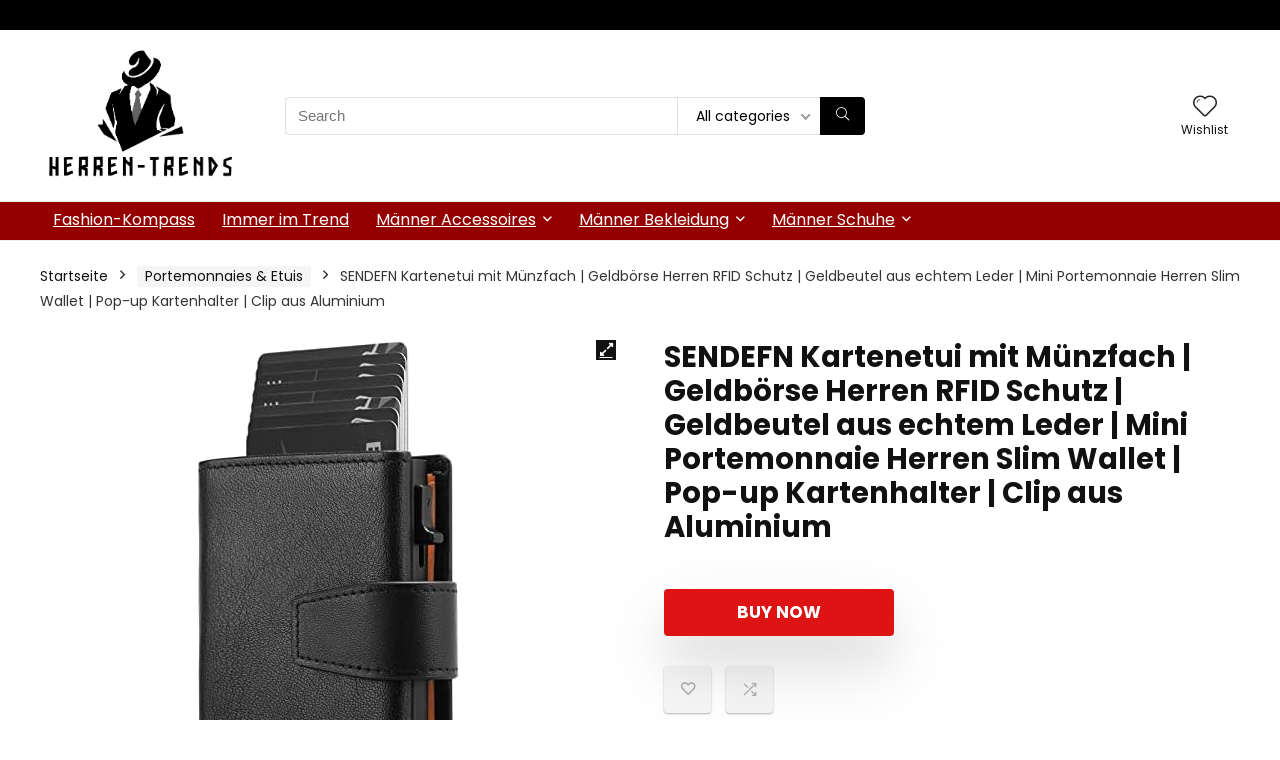

--- FILE ---
content_type: text/html; charset=UTF-8
request_url: https://herren-trends.de/produkt/sendefn-kartenetui-mit-muenzfach-geldboerse-herren-rfid-schutz-geldbeutel-aus-echtem-leder-mini-portemonnaie-herren-slim-wallet-pop-up-kartenhalter-clip-aus-aluminium/
body_size: 31244
content:
<!DOCTYPE html>
<html lang="de">
<head>
<meta charset="UTF-8" />
<meta name="viewport" content="width=device-width, initial-scale=1.0" />
<!-- feeds & pingback -->
<link rel="profile" href="https://gmpg.org/xfn/11" />
<link rel="pingback" href="https://herren-trends.de/xmlrpc.php" />
<meta name='robots' content='index, follow, max-image-preview:large, max-snippet:-1, max-video-preview:-1' />

	<!-- This site is optimized with the Yoast SEO plugin v26.4 - https://yoast.com/wordpress/plugins/seo/ -->
	<title>SENDEFN Kartenetui mit Münzfach | Geldbörse Herren RFID Schutz | Geldbeutel aus echtem Leder | Mini Portemonnaie Herren Slim Wallet | Pop-up Kartenhalter | Clip aus Aluminium - Herren-Trends</title>
	<link rel="canonical" href="https://herren-trends.de/produkt/sendefn-kartenetui-mit-muenzfach-geldboerse-herren-rfid-schutz-geldbeutel-aus-echtem-leder-mini-portemonnaie-herren-slim-wallet-pop-up-kartenhalter-clip-aus-aluminium/" />
	<meta property="og:locale" content="de_DE" />
	<meta property="og:type" content="article" />
	<meta property="og:title" content="SENDEFN Kartenetui mit Münzfach | Geldbörse Herren RFID Schutz | Geldbeutel aus echtem Leder | Mini Portemonnaie Herren Slim Wallet | Pop-up Kartenhalter | Clip aus Aluminium - Herren-Trends" />
	<meta property="og:description" content="Price: (as of &#8211; Details) Von der Marke SENDEFN Willkommen im SENDEFN-Shop kann eine Weile anhalten und stöbern Inspiriert von der europäischen Kultur widmet sich SENDEFN der Herstellung von Retro- und funktionalen Geldbörsen für Männer und Frauen. Wir fördern klassisches, elegantes und langlebiges Taschendesign und -konstruktion für ein komfortables Benutzererlebnis. SENDEFN hält sich an das [&hellip;]" />
	<meta property="og:url" content="https://herren-trends.de/produkt/sendefn-kartenetui-mit-muenzfach-geldboerse-herren-rfid-schutz-geldbeutel-aus-echtem-leder-mini-portemonnaie-herren-slim-wallet-pop-up-kartenhalter-clip-aus-aluminium/" />
	<meta property="og:site_name" content="Herren-Trends" />
	<meta property="og:image" content="https://m.media-amazon.com/images/I/41yo27TTpEL._AC_.jpg" />
	<meta name="twitter:card" content="summary_large_image" />
	<meta name="twitter:image" content="https://m.media-amazon.com/images/I/41yo27TTpEL._AC_.jpg" />
	<meta name="twitter:label1" content="Geschätzte Lesezeit" />
	<meta name="twitter:data1" content="3 Minuten" />
	<script type="application/ld+json" class="yoast-schema-graph">{"@context":"https://schema.org","@graph":[{"@type":"WebPage","@id":"https://herren-trends.de/produkt/sendefn-kartenetui-mit-muenzfach-geldboerse-herren-rfid-schutz-geldbeutel-aus-echtem-leder-mini-portemonnaie-herren-slim-wallet-pop-up-kartenhalter-clip-aus-aluminium/","url":"https://herren-trends.de/produkt/sendefn-kartenetui-mit-muenzfach-geldboerse-herren-rfid-schutz-geldbeutel-aus-echtem-leder-mini-portemonnaie-herren-slim-wallet-pop-up-kartenhalter-clip-aus-aluminium/","name":"SENDEFN Kartenetui mit Münzfach | Geldbörse Herren RFID Schutz | Geldbeutel aus echtem Leder | Mini Portemonnaie Herren Slim Wallet | Pop-up Kartenhalter | Clip aus Aluminium - Herren-Trends","isPartOf":{"@id":"https://herren-trends.de/#website"},"primaryImageOfPage":"https://m.media-amazon.com/images/I/41yo27TTpEL._AC_.jpg","image":["https://m.media-amazon.com/images/I/41yo27TTpEL._AC_.jpg"],"thumbnailUrl":"https://m.media-amazon.com/images/I/41yo27TTpEL._AC_.jpg","datePublished":"2023-12-10T13:10:36+00:00","breadcrumb":{"@id":"https://herren-trends.de/produkt/sendefn-kartenetui-mit-muenzfach-geldboerse-herren-rfid-schutz-geldbeutel-aus-echtem-leder-mini-portemonnaie-herren-slim-wallet-pop-up-kartenhalter-clip-aus-aluminium/#breadcrumb"},"inLanguage":"de","potentialAction":[{"@type":"ReadAction","target":["https://herren-trends.de/produkt/sendefn-kartenetui-mit-muenzfach-geldboerse-herren-rfid-schutz-geldbeutel-aus-echtem-leder-mini-portemonnaie-herren-slim-wallet-pop-up-kartenhalter-clip-aus-aluminium/"]}]},{"@type":"ImageObject","inLanguage":"de","@id":"https://herren-trends.de/produkt/sendefn-kartenetui-mit-muenzfach-geldboerse-herren-rfid-schutz-geldbeutel-aus-echtem-leder-mini-portemonnaie-herren-slim-wallet-pop-up-kartenhalter-clip-aus-aluminium/#primaryimage","url":"https://m.media-amazon.com/images/I/41yo27TTpEL._AC_.jpg","contentUrl":"https://m.media-amazon.com/images/I/41yo27TTpEL._AC_.jpg"},{"@type":"BreadcrumbList","@id":"https://herren-trends.de/produkt/sendefn-kartenetui-mit-muenzfach-geldboerse-herren-rfid-schutz-geldbeutel-aus-echtem-leder-mini-portemonnaie-herren-slim-wallet-pop-up-kartenhalter-clip-aus-aluminium/#breadcrumb","itemListElement":[{"@type":"ListItem","position":1,"name":"Startseite","item":"https://herren-trends.de/"},{"@type":"ListItem","position":2,"name":"Shop","item":"https://herren-trends.de/shop/"},{"@type":"ListItem","position":3,"name":"SENDEFN Kartenetui mit Münzfach | Geldbörse Herren RFID Schutz | Geldbeutel aus echtem Leder | Mini Portemonnaie Herren Slim Wallet | Pop-up Kartenhalter | Clip aus Aluminium"}]},{"@type":"WebSite","@id":"https://herren-trends.de/#website","url":"https://herren-trends.de/","name":"Herren-Trends","description":"Stilvolle Trends für den modernen Mann","publisher":{"@id":"https://herren-trends.de/#organization"},"potentialAction":[{"@type":"SearchAction","target":{"@type":"EntryPoint","urlTemplate":"https://herren-trends.de/?s={search_term_string}"},"query-input":{"@type":"PropertyValueSpecification","valueRequired":true,"valueName":"search_term_string"}}],"inLanguage":"de"},{"@type":"Organization","@id":"https://herren-trends.de/#organization","name":"Herren-Trends","url":"https://herren-trends.de/","logo":{"@type":"ImageObject","inLanguage":"de","@id":"https://herren-trends.de/#/schema/logo/image/","url":"https://herren-trends.de/wp-content/uploads/2023/10/harentrlog-removebg-preview.png","contentUrl":"https://herren-trends.de/wp-content/uploads/2023/10/harentrlog-removebg-preview.png","width":535,"height":378,"caption":"Herren-Trends"},"image":{"@id":"https://herren-trends.de/#/schema/logo/image/"}}]}</script>
	<!-- / Yoast SEO plugin. -->


<link rel='dns-prefetch' href='//fonts.googleapis.com' />
<link rel="alternate" type="application/rss+xml" title="Herren-Trends &raquo; Feed" href="https://herren-trends.de/feed/" />
<link rel="alternate" type="application/rss+xml" title="Herren-Trends &raquo; Kommentar-Feed" href="https://herren-trends.de/comments/feed/" />
<link rel="alternate" title="oEmbed (JSON)" type="application/json+oembed" href="https://herren-trends.de/wp-json/oembed/1.0/embed?url=https%3A%2F%2Fherren-trends.de%2Fprodukt%2Fsendefn-kartenetui-mit-muenzfach-geldboerse-herren-rfid-schutz-geldbeutel-aus-echtem-leder-mini-portemonnaie-herren-slim-wallet-pop-up-kartenhalter-clip-aus-aluminium%2F" />
<link rel="alternate" title="oEmbed (XML)" type="text/xml+oembed" href="https://herren-trends.de/wp-json/oembed/1.0/embed?url=https%3A%2F%2Fherren-trends.de%2Fprodukt%2Fsendefn-kartenetui-mit-muenzfach-geldboerse-herren-rfid-schutz-geldbeutel-aus-echtem-leder-mini-portemonnaie-herren-slim-wallet-pop-up-kartenhalter-clip-aus-aluminium%2F&#038;format=xml" />
<style id='wp-img-auto-sizes-contain-inline-css' type='text/css'>
img:is([sizes=auto i],[sizes^="auto," i]){contain-intrinsic-size:3000px 1500px}
/*# sourceURL=wp-img-auto-sizes-contain-inline-css */
</style>
<link rel='stylesheet' id='rhstyle-css' href='https://herren-trends.de/wp-content/themes/rehub-theme/style.css?ver=19.8.4' type='text/css' media='all' />
<link rel='stylesheet' id='rhslidingpanel-css' href='https://herren-trends.de/wp-content/themes/rehub-theme/css/slidingpanel.css?ver=1.0' type='text/css' media='all' />
<link rel='stylesheet' id='rhcompare-css' href='https://herren-trends.de/wp-content/themes/rehub-theme/css/dynamiccomparison.css?ver=1.3' type='text/css' media='all' />
<style id='wp-emoji-styles-inline-css' type='text/css'>

	img.wp-smiley, img.emoji {
		display: inline !important;
		border: none !important;
		box-shadow: none !important;
		height: 1em !important;
		width: 1em !important;
		margin: 0 0.07em !important;
		vertical-align: -0.1em !important;
		background: none !important;
		padding: 0 !important;
	}
/*# sourceURL=wp-emoji-styles-inline-css */
</style>
<link rel='stylesheet' id='wp-block-library-css' href='https://herren-trends.de/wp-includes/css/dist/block-library/style.min.css?ver=6d4f23dba5f7106e9b614bb404020f1a' type='text/css' media='all' />
<style id='global-styles-inline-css' type='text/css'>
:root{--wp--preset--aspect-ratio--square: 1;--wp--preset--aspect-ratio--4-3: 4/3;--wp--preset--aspect-ratio--3-4: 3/4;--wp--preset--aspect-ratio--3-2: 3/2;--wp--preset--aspect-ratio--2-3: 2/3;--wp--preset--aspect-ratio--16-9: 16/9;--wp--preset--aspect-ratio--9-16: 9/16;--wp--preset--color--black: #000000;--wp--preset--color--cyan-bluish-gray: #abb8c3;--wp--preset--color--white: #ffffff;--wp--preset--color--pale-pink: #f78da7;--wp--preset--color--vivid-red: #cf2e2e;--wp--preset--color--luminous-vivid-orange: #ff6900;--wp--preset--color--luminous-vivid-amber: #fcb900;--wp--preset--color--light-green-cyan: #7bdcb5;--wp--preset--color--vivid-green-cyan: #00d084;--wp--preset--color--pale-cyan-blue: #8ed1fc;--wp--preset--color--vivid-cyan-blue: #0693e3;--wp--preset--color--vivid-purple: #9b51e0;--wp--preset--color--main: var(--rehub-main-color);--wp--preset--color--secondary: var(--rehub-sec-color);--wp--preset--color--buttonmain: var(--rehub-main-btn-bg);--wp--preset--color--cyan-grey: #abb8c3;--wp--preset--color--orange-light: #fcb900;--wp--preset--color--red: #cf2e2e;--wp--preset--color--red-bright: #f04057;--wp--preset--color--vivid-green: #00d084;--wp--preset--color--orange: #ff6900;--wp--preset--color--blue: #0693e3;--wp--preset--gradient--vivid-cyan-blue-to-vivid-purple: linear-gradient(135deg,rgb(6,147,227) 0%,rgb(155,81,224) 100%);--wp--preset--gradient--light-green-cyan-to-vivid-green-cyan: linear-gradient(135deg,rgb(122,220,180) 0%,rgb(0,208,130) 100%);--wp--preset--gradient--luminous-vivid-amber-to-luminous-vivid-orange: linear-gradient(135deg,rgb(252,185,0) 0%,rgb(255,105,0) 100%);--wp--preset--gradient--luminous-vivid-orange-to-vivid-red: linear-gradient(135deg,rgb(255,105,0) 0%,rgb(207,46,46) 100%);--wp--preset--gradient--very-light-gray-to-cyan-bluish-gray: linear-gradient(135deg,rgb(238,238,238) 0%,rgb(169,184,195) 100%);--wp--preset--gradient--cool-to-warm-spectrum: linear-gradient(135deg,rgb(74,234,220) 0%,rgb(151,120,209) 20%,rgb(207,42,186) 40%,rgb(238,44,130) 60%,rgb(251,105,98) 80%,rgb(254,248,76) 100%);--wp--preset--gradient--blush-light-purple: linear-gradient(135deg,rgb(255,206,236) 0%,rgb(152,150,240) 100%);--wp--preset--gradient--blush-bordeaux: linear-gradient(135deg,rgb(254,205,165) 0%,rgb(254,45,45) 50%,rgb(107,0,62) 100%);--wp--preset--gradient--luminous-dusk: linear-gradient(135deg,rgb(255,203,112) 0%,rgb(199,81,192) 50%,rgb(65,88,208) 100%);--wp--preset--gradient--pale-ocean: linear-gradient(135deg,rgb(255,245,203) 0%,rgb(182,227,212) 50%,rgb(51,167,181) 100%);--wp--preset--gradient--electric-grass: linear-gradient(135deg,rgb(202,248,128) 0%,rgb(113,206,126) 100%);--wp--preset--gradient--midnight: linear-gradient(135deg,rgb(2,3,129) 0%,rgb(40,116,252) 100%);--wp--preset--font-size--small: 13px;--wp--preset--font-size--medium: 20px;--wp--preset--font-size--large: 36px;--wp--preset--font-size--x-large: 42px;--wp--preset--font-family--system-font: -apple-system,BlinkMacSystemFont,"Segoe UI",Roboto,Oxygen-Sans,Ubuntu,Cantarell,"Helvetica Neue",sans-serif;--wp--preset--font-family--rh-nav-font: var(--rehub-nav-font,-apple-system,BlinkMacSystemFont,"Segoe UI",Roboto,Oxygen-Sans,Ubuntu,Cantarell,"Helvetica Neue",sans-serif);--wp--preset--font-family--rh-head-font: var(--rehub-head-font,-apple-system,BlinkMacSystemFont,"Segoe UI",Roboto,Oxygen-Sans,Ubuntu,Cantarell,"Helvetica Neue",sans-serif);--wp--preset--font-family--rh-btn-font: var(--rehub-btn-font,-apple-system,BlinkMacSystemFont,"Segoe UI",Roboto,Oxygen-Sans,Ubuntu,Cantarell,"Helvetica Neue",sans-serif);--wp--preset--font-family--rh-body-font: var(--rehub-body-font,-apple-system,BlinkMacSystemFont,"Segoe UI",Roboto,Oxygen-Sans,Ubuntu,Cantarell,"Helvetica Neue",sans-serif);--wp--preset--spacing--20: 0.44rem;--wp--preset--spacing--30: 0.67rem;--wp--preset--spacing--40: 1rem;--wp--preset--spacing--50: 1.5rem;--wp--preset--spacing--60: 2.25rem;--wp--preset--spacing--70: 3.38rem;--wp--preset--spacing--80: 5.06rem;--wp--preset--shadow--natural: 6px 6px 9px rgba(0, 0, 0, 0.2);--wp--preset--shadow--deep: 12px 12px 50px rgba(0, 0, 0, 0.4);--wp--preset--shadow--sharp: 6px 6px 0px rgba(0, 0, 0, 0.2);--wp--preset--shadow--outlined: 6px 6px 0px -3px rgb(255, 255, 255), 6px 6px rgb(0, 0, 0);--wp--preset--shadow--crisp: 6px 6px 0px rgb(0, 0, 0);}:root { --wp--style--global--content-size: 760px;--wp--style--global--wide-size: 900px; }:where(body) { margin: 0; }.wp-site-blocks > .alignleft { float: left; margin-right: 2em; }.wp-site-blocks > .alignright { float: right; margin-left: 2em; }.wp-site-blocks > .aligncenter { justify-content: center; margin-left: auto; margin-right: auto; }:where(.is-layout-flex){gap: 0.5em;}:where(.is-layout-grid){gap: 0.5em;}.is-layout-flow > .alignleft{float: left;margin-inline-start: 0;margin-inline-end: 2em;}.is-layout-flow > .alignright{float: right;margin-inline-start: 2em;margin-inline-end: 0;}.is-layout-flow > .aligncenter{margin-left: auto !important;margin-right: auto !important;}.is-layout-constrained > .alignleft{float: left;margin-inline-start: 0;margin-inline-end: 2em;}.is-layout-constrained > .alignright{float: right;margin-inline-start: 2em;margin-inline-end: 0;}.is-layout-constrained > .aligncenter{margin-left: auto !important;margin-right: auto !important;}.is-layout-constrained > :where(:not(.alignleft):not(.alignright):not(.alignfull)){max-width: var(--wp--style--global--content-size);margin-left: auto !important;margin-right: auto !important;}.is-layout-constrained > .alignwide{max-width: var(--wp--style--global--wide-size);}body .is-layout-flex{display: flex;}.is-layout-flex{flex-wrap: wrap;align-items: center;}.is-layout-flex > :is(*, div){margin: 0;}body .is-layout-grid{display: grid;}.is-layout-grid > :is(*, div){margin: 0;}body{padding-top: 0px;padding-right: 0px;padding-bottom: 0px;padding-left: 0px;}a:where(:not(.wp-element-button)){text-decoration: none;}h1{font-size: 29px;line-height: 34px;margin-top: 10px;margin-bottom: 31px;}h2{font-size: 25px;line-height: 31px;margin-top: 10px;margin-bottom: 31px;}h3{font-size: 20px;line-height: 28px;margin-top: 10px;margin-bottom: 25px;}h4{font-size: 18px;line-height: 24px;margin-top: 10px;margin-bottom: 18px;}h5{font-size: 16px;line-height: 20px;margin-top: 10px;margin-bottom: 15px;}h6{font-size: 14px;line-height: 20px;margin-top: 0px;margin-bottom: 10px;}:root :where(.wp-element-button, .wp-block-button__link){background-color: #32373c;border-width: 0;color: #fff;font-family: inherit;font-size: inherit;font-style: inherit;font-weight: inherit;letter-spacing: inherit;line-height: inherit;padding-top: calc(0.667em + 2px);padding-right: calc(1.333em + 2px);padding-bottom: calc(0.667em + 2px);padding-left: calc(1.333em + 2px);text-decoration: none;text-transform: inherit;}.has-black-color{color: var(--wp--preset--color--black) !important;}.has-cyan-bluish-gray-color{color: var(--wp--preset--color--cyan-bluish-gray) !important;}.has-white-color{color: var(--wp--preset--color--white) !important;}.has-pale-pink-color{color: var(--wp--preset--color--pale-pink) !important;}.has-vivid-red-color{color: var(--wp--preset--color--vivid-red) !important;}.has-luminous-vivid-orange-color{color: var(--wp--preset--color--luminous-vivid-orange) !important;}.has-luminous-vivid-amber-color{color: var(--wp--preset--color--luminous-vivid-amber) !important;}.has-light-green-cyan-color{color: var(--wp--preset--color--light-green-cyan) !important;}.has-vivid-green-cyan-color{color: var(--wp--preset--color--vivid-green-cyan) !important;}.has-pale-cyan-blue-color{color: var(--wp--preset--color--pale-cyan-blue) !important;}.has-vivid-cyan-blue-color{color: var(--wp--preset--color--vivid-cyan-blue) !important;}.has-vivid-purple-color{color: var(--wp--preset--color--vivid-purple) !important;}.has-main-color{color: var(--wp--preset--color--main) !important;}.has-secondary-color{color: var(--wp--preset--color--secondary) !important;}.has-buttonmain-color{color: var(--wp--preset--color--buttonmain) !important;}.has-cyan-grey-color{color: var(--wp--preset--color--cyan-grey) !important;}.has-orange-light-color{color: var(--wp--preset--color--orange-light) !important;}.has-red-color{color: var(--wp--preset--color--red) !important;}.has-red-bright-color{color: var(--wp--preset--color--red-bright) !important;}.has-vivid-green-color{color: var(--wp--preset--color--vivid-green) !important;}.has-orange-color{color: var(--wp--preset--color--orange) !important;}.has-blue-color{color: var(--wp--preset--color--blue) !important;}.has-black-background-color{background-color: var(--wp--preset--color--black) !important;}.has-cyan-bluish-gray-background-color{background-color: var(--wp--preset--color--cyan-bluish-gray) !important;}.has-white-background-color{background-color: var(--wp--preset--color--white) !important;}.has-pale-pink-background-color{background-color: var(--wp--preset--color--pale-pink) !important;}.has-vivid-red-background-color{background-color: var(--wp--preset--color--vivid-red) !important;}.has-luminous-vivid-orange-background-color{background-color: var(--wp--preset--color--luminous-vivid-orange) !important;}.has-luminous-vivid-amber-background-color{background-color: var(--wp--preset--color--luminous-vivid-amber) !important;}.has-light-green-cyan-background-color{background-color: var(--wp--preset--color--light-green-cyan) !important;}.has-vivid-green-cyan-background-color{background-color: var(--wp--preset--color--vivid-green-cyan) !important;}.has-pale-cyan-blue-background-color{background-color: var(--wp--preset--color--pale-cyan-blue) !important;}.has-vivid-cyan-blue-background-color{background-color: var(--wp--preset--color--vivid-cyan-blue) !important;}.has-vivid-purple-background-color{background-color: var(--wp--preset--color--vivid-purple) !important;}.has-main-background-color{background-color: var(--wp--preset--color--main) !important;}.has-secondary-background-color{background-color: var(--wp--preset--color--secondary) !important;}.has-buttonmain-background-color{background-color: var(--wp--preset--color--buttonmain) !important;}.has-cyan-grey-background-color{background-color: var(--wp--preset--color--cyan-grey) !important;}.has-orange-light-background-color{background-color: var(--wp--preset--color--orange-light) !important;}.has-red-background-color{background-color: var(--wp--preset--color--red) !important;}.has-red-bright-background-color{background-color: var(--wp--preset--color--red-bright) !important;}.has-vivid-green-background-color{background-color: var(--wp--preset--color--vivid-green) !important;}.has-orange-background-color{background-color: var(--wp--preset--color--orange) !important;}.has-blue-background-color{background-color: var(--wp--preset--color--blue) !important;}.has-black-border-color{border-color: var(--wp--preset--color--black) !important;}.has-cyan-bluish-gray-border-color{border-color: var(--wp--preset--color--cyan-bluish-gray) !important;}.has-white-border-color{border-color: var(--wp--preset--color--white) !important;}.has-pale-pink-border-color{border-color: var(--wp--preset--color--pale-pink) !important;}.has-vivid-red-border-color{border-color: var(--wp--preset--color--vivid-red) !important;}.has-luminous-vivid-orange-border-color{border-color: var(--wp--preset--color--luminous-vivid-orange) !important;}.has-luminous-vivid-amber-border-color{border-color: var(--wp--preset--color--luminous-vivid-amber) !important;}.has-light-green-cyan-border-color{border-color: var(--wp--preset--color--light-green-cyan) !important;}.has-vivid-green-cyan-border-color{border-color: var(--wp--preset--color--vivid-green-cyan) !important;}.has-pale-cyan-blue-border-color{border-color: var(--wp--preset--color--pale-cyan-blue) !important;}.has-vivid-cyan-blue-border-color{border-color: var(--wp--preset--color--vivid-cyan-blue) !important;}.has-vivid-purple-border-color{border-color: var(--wp--preset--color--vivid-purple) !important;}.has-main-border-color{border-color: var(--wp--preset--color--main) !important;}.has-secondary-border-color{border-color: var(--wp--preset--color--secondary) !important;}.has-buttonmain-border-color{border-color: var(--wp--preset--color--buttonmain) !important;}.has-cyan-grey-border-color{border-color: var(--wp--preset--color--cyan-grey) !important;}.has-orange-light-border-color{border-color: var(--wp--preset--color--orange-light) !important;}.has-red-border-color{border-color: var(--wp--preset--color--red) !important;}.has-red-bright-border-color{border-color: var(--wp--preset--color--red-bright) !important;}.has-vivid-green-border-color{border-color: var(--wp--preset--color--vivid-green) !important;}.has-orange-border-color{border-color: var(--wp--preset--color--orange) !important;}.has-blue-border-color{border-color: var(--wp--preset--color--blue) !important;}.has-vivid-cyan-blue-to-vivid-purple-gradient-background{background: var(--wp--preset--gradient--vivid-cyan-blue-to-vivid-purple) !important;}.has-light-green-cyan-to-vivid-green-cyan-gradient-background{background: var(--wp--preset--gradient--light-green-cyan-to-vivid-green-cyan) !important;}.has-luminous-vivid-amber-to-luminous-vivid-orange-gradient-background{background: var(--wp--preset--gradient--luminous-vivid-amber-to-luminous-vivid-orange) !important;}.has-luminous-vivid-orange-to-vivid-red-gradient-background{background: var(--wp--preset--gradient--luminous-vivid-orange-to-vivid-red) !important;}.has-very-light-gray-to-cyan-bluish-gray-gradient-background{background: var(--wp--preset--gradient--very-light-gray-to-cyan-bluish-gray) !important;}.has-cool-to-warm-spectrum-gradient-background{background: var(--wp--preset--gradient--cool-to-warm-spectrum) !important;}.has-blush-light-purple-gradient-background{background: var(--wp--preset--gradient--blush-light-purple) !important;}.has-blush-bordeaux-gradient-background{background: var(--wp--preset--gradient--blush-bordeaux) !important;}.has-luminous-dusk-gradient-background{background: var(--wp--preset--gradient--luminous-dusk) !important;}.has-pale-ocean-gradient-background{background: var(--wp--preset--gradient--pale-ocean) !important;}.has-electric-grass-gradient-background{background: var(--wp--preset--gradient--electric-grass) !important;}.has-midnight-gradient-background{background: var(--wp--preset--gradient--midnight) !important;}.has-small-font-size{font-size: var(--wp--preset--font-size--small) !important;}.has-medium-font-size{font-size: var(--wp--preset--font-size--medium) !important;}.has-large-font-size{font-size: var(--wp--preset--font-size--large) !important;}.has-x-large-font-size{font-size: var(--wp--preset--font-size--x-large) !important;}.has-system-font-font-family{font-family: var(--wp--preset--font-family--system-font) !important;}.has-rh-nav-font-font-family{font-family: var(--wp--preset--font-family--rh-nav-font) !important;}.has-rh-head-font-font-family{font-family: var(--wp--preset--font-family--rh-head-font) !important;}.has-rh-btn-font-font-family{font-family: var(--wp--preset--font-family--rh-btn-font) !important;}.has-rh-body-font-font-family{font-family: var(--wp--preset--font-family--rh-body-font) !important;}
:where(.wp-block-post-template.is-layout-flex){gap: 1.25em;}:where(.wp-block-post-template.is-layout-grid){gap: 1.25em;}
:where(.wp-block-term-template.is-layout-flex){gap: 1.25em;}:where(.wp-block-term-template.is-layout-grid){gap: 1.25em;}
:where(.wp-block-columns.is-layout-flex){gap: 2em;}:where(.wp-block-columns.is-layout-grid){gap: 2em;}
:root :where(.wp-block-pullquote){font-size: 1.5em;line-height: 1.6;}
:root :where(.wp-block-post-title){margin-top: 4px;margin-right: 0;margin-bottom: 15px;margin-left: 0;}
:root :where(.wp-block-image){margin-top: 0px;margin-bottom: 31px;}
:root :where(.wp-block-media-text){margin-top: 0px;margin-bottom: 31px;}
:root :where(.wp-block-post-content){font-size: 16px;line-height: 28px;}
/*# sourceURL=global-styles-inline-css */
</style>
<link rel='stylesheet' id='Poppins-css' href='//fonts.googleapis.com/css?family=Poppins%3A700%2Cnormal&#038;subset=latin&#038;ver=6.9' type='text/css' media='all' />
<link rel='stylesheet' id='photoswipe-css' href='https://herren-trends.de/wp-content/plugins/woocommerce/assets/css/photoswipe/photoswipe.min.css?ver=10.4.3' type='text/css' media='all' />
<link rel='stylesheet' id='photoswipe-default-skin-css' href='https://herren-trends.de/wp-content/plugins/woocommerce/assets/css/photoswipe/default-skin/default-skin.min.css?ver=10.4.3' type='text/css' media='all' />
<style id='woocommerce-inline-inline-css' type='text/css'>
.woocommerce form .form-row .required { visibility: visible; }
/*# sourceURL=woocommerce-inline-inline-css */
</style>
<link rel='stylesheet' id='wp_automatic_gallery_style-css' href='https://herren-trends.de/wp-content/plugins/wp-automatic/css/wp-automatic.css?ver=1.0.0' type='text/css' media='all' />
<link rel='stylesheet' id='eggrehub-css' href='https://herren-trends.de/wp-content/themes/rehub-theme/css/eggrehub.css?ver=19.8.4' type='text/css' media='all' />
<link rel='stylesheet' id='rehubicons-css' href='https://herren-trends.de/wp-content/themes/rehub-theme/iconstyle.css?ver=19.8.4' type='text/css' media='all' />
<link rel='stylesheet' id='rhelementor-css' href='https://herren-trends.de/wp-content/themes/rehub-theme/css/elementor.css?ver=1.0' type='text/css' media='all' />
<link rel='stylesheet' id='rehub-woocommerce-css' href='https://herren-trends.de/wp-content/themes/rehub-theme/css/woocommerce.css?ver=19.8.4' type='text/css' media='all' />
<link rel='stylesheet' id='rhquantity-css' href='https://herren-trends.de/wp-content/themes/rehub-theme/css/quantity.css?ver=1.5' type='text/css' media='all' />
<link rel='stylesheet' id='rhwoosingle-css' href='https://herren-trends.de/wp-content/themes/rehub-theme/css/woosingle.css?ver=19.8.4' type='text/css' media='all' />
<script type="text/javascript" src="https://herren-trends.de/wp-includes/js/jquery/jquery.min.js?ver=3.7.1" id="jquery-core-js"></script>
<script type="text/javascript" src="https://herren-trends.de/wp-includes/js/jquery/jquery-migrate.min.js?ver=3.4.1" id="jquery-migrate-js"></script>
<script type="text/javascript" id="rehub-postview-js-extra">
/* <![CDATA[ */
var postviewvar = {"rhpost_ajax_url":"https://herren-trends.de/wp-content/plugins/rehub-framework/includes/rehub_ajax.php","post_id":"3910"};
//# sourceURL=rehub-postview-js-extra
/* ]]> */
</script>
<script type="text/javascript" src="https://herren-trends.de/wp-content/plugins/rehub-framework/assets/js/postviews.js?ver=6d4f23dba5f7106e9b614bb404020f1a" id="rehub-postview-js"></script>
<script type="text/javascript" src="https://herren-trends.de/wp-content/plugins/woocommerce/assets/js/jquery-blockui/jquery.blockUI.min.js?ver=2.7.0-wc.10.4.3" id="wc-jquery-blockui-js" defer="defer" data-wp-strategy="defer"></script>
<script type="text/javascript" id="wc-add-to-cart-js-extra">
/* <![CDATA[ */
var wc_add_to_cart_params = {"ajax_url":"/wp-admin/admin-ajax.php","wc_ajax_url":"/?wc-ajax=%%endpoint%%","i18n_view_cart":"Warenkorb anzeigen","cart_url":"https://herren-trends.de/warenkorb/","is_cart":"","cart_redirect_after_add":"no","i18n_added_to_cart":"Has been added to cart."};
//# sourceURL=wc-add-to-cart-js-extra
/* ]]> */
</script>
<script type="text/javascript" src="https://herren-trends.de/wp-content/plugins/woocommerce/assets/js/frontend/add-to-cart.min.js?ver=10.4.3" id="wc-add-to-cart-js" defer="defer" data-wp-strategy="defer"></script>
<script type="text/javascript" src="https://herren-trends.de/wp-content/plugins/woocommerce/assets/js/zoom/jquery.zoom.min.js?ver=1.7.21-wc.10.4.3" id="wc-zoom-js" defer="defer" data-wp-strategy="defer"></script>
<script type="text/javascript" src="https://herren-trends.de/wp-content/plugins/woocommerce/assets/js/flexslider/jquery.flexslider.min.js?ver=2.7.2-wc.10.4.3" id="wc-flexslider-js" defer="defer" data-wp-strategy="defer"></script>
<script type="text/javascript" src="https://herren-trends.de/wp-content/plugins/woocommerce/assets/js/photoswipe/photoswipe.min.js?ver=4.1.1-wc.10.4.3" id="wc-photoswipe-js" defer="defer" data-wp-strategy="defer"></script>
<script type="text/javascript" src="https://herren-trends.de/wp-content/plugins/woocommerce/assets/js/photoswipe/photoswipe-ui-default.min.js?ver=4.1.1-wc.10.4.3" id="wc-photoswipe-ui-default-js" defer="defer" data-wp-strategy="defer"></script>
<script type="text/javascript" id="wc-single-product-js-extra">
/* <![CDATA[ */
var wc_single_product_params = {"i18n_required_rating_text":"Bitte w\u00e4hle eine Bewertung","i18n_rating_options":["1 von 5\u00a0Sternen","2 von 5\u00a0Sternen","3 von 5\u00a0Sternen","4 von 5\u00a0Sternen","5 von 5\u00a0Sternen"],"i18n_product_gallery_trigger_text":"Bildergalerie im Vollbildmodus anzeigen","review_rating_required":"yes","flexslider":{"rtl":false,"animation":"slide","smoothHeight":true,"directionNav":false,"controlNav":"thumbnails","slideshow":false,"animationSpeed":500,"animationLoop":false,"allowOneSlide":false},"zoom_enabled":"1","zoom_options":[],"photoswipe_enabled":"1","photoswipe_options":{"shareEl":false,"closeOnScroll":false,"history":false,"hideAnimationDuration":0,"showAnimationDuration":0},"flexslider_enabled":"1"};
//# sourceURL=wc-single-product-js-extra
/* ]]> */
</script>
<script type="text/javascript" src="https://herren-trends.de/wp-content/plugins/woocommerce/assets/js/frontend/single-product.min.js?ver=10.4.3" id="wc-single-product-js" defer="defer" data-wp-strategy="defer"></script>
<script type="text/javascript" src="https://herren-trends.de/wp-content/plugins/woocommerce/assets/js/js-cookie/js.cookie.min.js?ver=2.1.4-wc.10.4.3" id="wc-js-cookie-js" defer="defer" data-wp-strategy="defer"></script>
<script type="text/javascript" id="woocommerce-js-extra">
/* <![CDATA[ */
var woocommerce_params = {"ajax_url":"/wp-admin/admin-ajax.php","wc_ajax_url":"/?wc-ajax=%%endpoint%%","i18n_password_show":"Passwort anzeigen","i18n_password_hide":"Passwort ausblenden"};
//# sourceURL=woocommerce-js-extra
/* ]]> */
</script>
<script type="text/javascript" src="https://herren-trends.de/wp-content/plugins/woocommerce/assets/js/frontend/woocommerce.min.js?ver=10.4.3" id="woocommerce-js" defer="defer" data-wp-strategy="defer"></script>
<script type="text/javascript" src="https://herren-trends.de/wp-content/plugins/wp-automatic/js/main-front.js?ver=6d4f23dba5f7106e9b614bb404020f1a" id="wp_automatic_gallery-js"></script>
<script type="text/javascript" id="wc-cart-fragments-js-extra">
/* <![CDATA[ */
var wc_cart_fragments_params = {"ajax_url":"/wp-admin/admin-ajax.php","wc_ajax_url":"/?wc-ajax=%%endpoint%%","cart_hash_key":"wc_cart_hash_991ca311eb32c7213b5e23ad31b20f86","fragment_name":"wc_fragments_991ca311eb32c7213b5e23ad31b20f86","request_timeout":"5000"};
//# sourceURL=wc-cart-fragments-js-extra
/* ]]> */
</script>
<script type="text/javascript" src="https://herren-trends.de/wp-content/plugins/woocommerce/assets/js/frontend/cart-fragments.min.js?ver=10.4.3" id="wc-cart-fragments-js" defer="defer" data-wp-strategy="defer"></script>
<link rel="https://api.w.org/" href="https://herren-trends.de/wp-json/" /><link rel="alternate" title="JSON" type="application/json" href="https://herren-trends.de/wp-json/wp/v2/product/3910" /><link rel="EditURI" type="application/rsd+xml" title="RSD" href="https://herren-trends.de/xmlrpc.php?rsd" />
<link rel="preload" href="https://herren-trends.de/wp-content/themes/rehub-theme/fonts/rhicons.woff2?3oibrk" as="font" type="font/woff2" crossorigin="crossorigin"><style type="text/css"> @media (min-width:1025px){header .logo-section{padding:15px 0;}}nav.top_menu > ul > li > a{font-weight:normal;}.rehub_feat_block div.offer_title,.rh_wrapper_video_playlist .rh_video_title_and_time .rh_video_title,.main_slider .flex-overlay h2,.related_articles ul li > a,h1,h2,h3,h4,h5,h6,.widget .title,.title h1,.title h5,.related_articles .related_title,#comments .title_comments,.commentlist .comment-author .fn,.commentlist .comment-author .fn a,.rate_bar_wrap .review-top .review-text span.review-header,.wpsm-numbox.wpsm-style6 span.num,.wpsm-numbox.wpsm-style5 span.num,.rehub-main-font,.logo .textlogo,.wp-block-quote.is-style-large,.comment-respond h3,.related_articles .related_title,.re_title_inmodal{font-family:"Poppins",trebuchet ms;font-style:normal;}.main_slider .flex-overlay h2,h1,h2,h3,h4,h5,h6,.title h1,.title h5,.comment-respond h3{font-weight:700;}:root{--rehub-head-font:Poppins;}.sidebar,.rehub-body-font,body{font-family:"Poppins",arial !important;font-weight:normal;font-style:normal;}:root{--rehub-body-font:Poppins;}header .main-nav,.main-nav.dark_style,.header_one_row .main-nav{background:none repeat scroll 0 0 #940000!important;box-shadow:none;}.main-nav{border-bottom:none;border-top:none;}.dl-menuwrapper .dl-menu{margin:0 !important}.header_top_wrap{background:none repeat scroll 0 0 #000000!important;}.header-top,.header_top_wrap{border:none !important}.header_top_wrap .user-ava-intop:after,.header-top .top-nav > ul > li > a,.header-top a.cart-contents,.header_top_wrap .icon-search-onclick:before,.header-top .top-social,.header-top .top-social a{color:#f4f4f4 !important;}.header-top .top-nav li{border:none !important;}nav.top_menu > ul > li > a{color:#ffffff !important;}nav.top_menu > ul > li > a:hover{box-shadow:none;}.responsive_nav_wrap .user-ava-intop:after,.dl-menuwrapper button i,.responsive_nav_wrap .rh-header-icon{color:#ffffff !important;}.dl-menuwrapper button svg line{stroke:#ffffff !important;}.left-sidebar-archive .main-side{float:right;}.left-sidebar-archive .sidebar{float:left} .widget .title:after{border-bottom:2px solid #de1414;}.rehub-main-color-border,nav.top_menu > ul > li.vertical-menu.border-main-color .sub-menu,.rh-main-bg-hover:hover,.wp-block-quote,ul.def_btn_link_tabs li.active a,.wp-block-pullquote{border-color:#de1414;}.wpsm_promobox.rehub_promobox{border-left-color:#de1414!important;}.color_link{color:#de1414 !important;}.featured_slider:hover .score,article.post .wpsm_toplist_heading:before{border-color:#de1414;}.btn_more:hover,.tw-pagination .current{border:1px solid #de1414;color:#fff}.rehub_woo_review .rehub_woo_tabs_menu li.current{border-top:3px solid #de1414;}.gallery-pics .gp-overlay{box-shadow:0 0 0 4px #de1414 inset;}.post .rehub_woo_tabs_menu li.current,.woocommerce div.product .woocommerce-tabs ul.tabs li.active{border-top:2px solid #de1414;}.rething_item a.cat{border-bottom-color:#de1414}nav.top_menu ul li ul.sub-menu{border-bottom:2px solid #de1414;}.widget.deal_daywoo,.elementor-widget-wpsm_woofeatured .deal_daywoo{border:3px solid #de1414;padding:20px;background:#fff;}.deal_daywoo .wpsm-bar-bar{background-color:#de1414 !important} #buddypress div.item-list-tabs ul li.selected a span,#buddypress div.item-list-tabs ul li.current a span,#buddypress div.item-list-tabs ul li a span,.user-profile-div .user-menu-tab > li.active > a,.user-profile-div .user-menu-tab > li.active > a:focus,.user-profile-div .user-menu-tab > li.active > a:hover,.news_in_thumb:hover a.rh-label-string,.news_out_thumb:hover a.rh-label-string,.col-feat-grid:hover a.rh-label-string,.carousel-style-deal .re_carousel .controls,.re_carousel .controls:hover,.openedprevnext .postNavigation .postnavprev,.postNavigation .postnavprev:hover,.top_chart_pagination a.selected,.flex-control-paging li a.flex-active,.flex-control-paging li a:hover,.btn_more:hover,body .tabs-menu li:hover,body .tabs-menu li.current,.featured_slider:hover .score,#bbp_user_edit_submit,.bbp-topic-pagination a,.bbp-topic-pagination a,.custom-checkbox label.checked:after,.slider_post .caption,ul.postpagination li.active a,ul.postpagination li:hover a,ul.postpagination li a:focus,.top_theme h5 strong,.re_carousel .text:after,#topcontrol:hover,.main_slider .flex-overlay:hover a.read-more,.rehub_chimp #mc_embed_signup input#mc-embedded-subscribe,#rank_1.rank_count,#toplistmenu > ul li:before,.rehub_chimp:before,.wpsm-members > strong:first-child,.r_catbox_btn,.wpcf7 .wpcf7-submit,.wpsm_pretty_hover li:hover,.wpsm_pretty_hover li.current,.rehub-main-color-bg,.togglegreedybtn:after,.rh-bg-hover-color:hover a.rh-label-string,.rh-main-bg-hover:hover,.rh_wrapper_video_playlist .rh_video_currently_playing,.rh_wrapper_video_playlist .rh_video_currently_playing.rh_click_video:hover,.rtmedia-list-item .rtmedia-album-media-count,.tw-pagination .current,.dokan-dashboard .dokan-dash-sidebar ul.dokan-dashboard-menu li.active,.dokan-dashboard .dokan-dash-sidebar ul.dokan-dashboard-menu li:hover,.dokan-dashboard .dokan-dash-sidebar ul.dokan-dashboard-menu li.dokan-common-links a:hover,#ywqa-submit-question,.woocommerce .widget_price_filter .ui-slider .ui-slider-range,.rh-hov-bor-line > a:after,nav.top_menu > ul:not(.off-canvas) > li > a:after,.rh-border-line:after,.wpsm-table.wpsm-table-main-color table tr th,.rh-hov-bg-main-slide:before,.rh-hov-bg-main-slidecol .col_item:before,.mvx-tablink.active::before{background:#de1414;}@media (max-width:767px){.postNavigation .postnavprev{background:#de1414;}}.rh-main-bg-hover:hover,.rh-main-bg-hover:hover .whitehovered,.user-profile-div .user-menu-tab > li.active > a{color:#fff !important} a,.carousel-style-deal .deal-item .priced_block .price_count ins,nav.top_menu ul li.menu-item-has-children ul li.menu-item-has-children > a:before,.flexslider .fa-pulse,.footer-bottom .widget .f_menu li a:hover,.comment_form h3 a,.bbp-body li.bbp-forum-info > a:hover,.bbp-body li.bbp-topic-title > a:hover,#subscription-toggle a:before,#favorite-toggle a:before,.aff_offer_links .aff_name a,.rh-deal-price,.commentlist .comment-content small a,.related_articles .title_cat_related a,article em.emph,.campare_table table.one td strong.red,.sidebar .tabs-item .detail p a,.footer-bottom .widget .title span,footer p a,.welcome-frase strong,article.post .wpsm_toplist_heading:before,.post a.color_link,.categoriesbox:hover h3 a:after,.bbp-body li.bbp-forum-info > a,.bbp-body li.bbp-topic-title > a,.widget .title i,.woocommerce-MyAccount-navigation ul li.is-active a,.category-vendormenu li.current a,.deal_daywoo .title,.rehub-main-color,.wpsm_pretty_colored ul li.current a,.wpsm_pretty_colored ul li.current,.rh-heading-hover-color:hover h2 a,.rh-heading-hover-color:hover h3 a,.rh-heading-hover-color:hover h4 a,.rh-heading-hover-color:hover h5 a,.rh-heading-hover-color:hover h3,.rh-heading-hover-color:hover h2,.rh-heading-hover-color:hover h4,.rh-heading-hover-color:hover h5,.rh-heading-hover-color:hover .rh-heading-hover-item a,.rh-heading-icon:before,.widget_layered_nav ul li.chosen a:before,.wp-block-quote.is-style-large p,ul.page-numbers li span.current,ul.page-numbers li a:hover,ul.page-numbers li.active a,.page-link > span:not(.page-link-title),blockquote:not(.wp-block-quote) p,span.re_filtersort_btn:hover,span.active.re_filtersort_btn,.deal_daywoo .price,div.sortingloading:after{color:#de1414;} .page-link > span:not(.page-link-title),.widget.widget_affegg_widget .title,.widget.top_offers .title,.widget.cegg_widget_products .title,header .header_first_style .search form.search-form [type="submit"],header .header_eight_style .search form.search-form [type="submit"],.filter_home_pick span.active,.filter_home_pick span:hover,.filter_product_pick span.active,.filter_product_pick span:hover,.rh_tab_links a.active,.rh_tab_links a:hover,.wcv-navigation ul.menu li.active,.wcv-navigation ul.menu li:hover a,form.search-form [type="submit"],.rehub-sec-color-bg,input#ywqa-submit-question,input#ywqa-send-answer,.woocommerce button.button.alt,.tabsajax span.active.re_filtersort_btn,.wpsm-table.wpsm-table-sec-color table tr th,.rh-slider-arrow,.rh-hov-bg-sec-slide:before,.rh-hov-bg-sec-slidecol .col_item:before{background:#000000 !important;color:#fff !important;outline:0}.widget.widget_affegg_widget .title:after,.widget.top_offers .title:after,.widget.cegg_widget_products .title:after{border-top-color:#000000 !important;}.page-link > span:not(.page-link-title){border:1px solid #000000;}.page-link > span:not(.page-link-title),.header_first_style .search form.search-form [type="submit"] i{color:#fff !important;}.rh_tab_links a.active,.rh_tab_links a:hover,.rehub-sec-color-border,nav.top_menu > ul > li.vertical-menu.border-sec-color > .sub-menu,body .rh-slider-thumbs-item--active{border-color:#000000}.rh_wrapper_video_playlist .rh_video_currently_playing,.rh_wrapper_video_playlist .rh_video_currently_playing.rh_click_video:hover{background-color:#000000;box-shadow:1200px 0 0 #000000 inset;}.rehub-sec-color{color:#000000} form.search-form input[type="text"]{border-radius:4px}.news .priced_block .price_count,.blog_string .priced_block .price_count,.main_slider .price_count{margin-right:5px}.right_aff .priced_block .btn_offer_block,.right_aff .priced_block .price_count{border-radius:0 !important}form.search-form.product-search-form input[type="text"]{border-radius:4px 0 0 4px;}form.search-form [type="submit"]{border-radius:0 4px 4px 0;}.rtl form.search-form.product-search-form input[type="text"]{border-radius:0 4px 4px 0;}.rtl form.search-form [type="submit"]{border-radius:4px 0 0 4px;}.price_count,.rehub_offer_coupon,#buddypress .dir-search input[type=text],.gmw-form-wrapper input[type=text],.gmw-form-wrapper select,#buddypress a.button,.btn_more,#main_header .wpsm-button,#rh-header-cover-image .wpsm-button,#wcvendor_image_bg .wpsm-button,input[type="text"],textarea,input[type="tel"],input[type="password"],input[type="email"],input[type="url"],input[type="number"],.def_btn,input[type="submit"],input[type="button"],input[type="reset"],.rh_offer_list .offer_thumb .deal_img_wrap,.grid_onsale,.rehub-main-smooth,.re_filter_instore span.re_filtersort_btn:hover,.re_filter_instore span.active.re_filtersort_btn,#buddypress .standard-form input[type=text],#buddypress .standard-form textarea,.blacklabelprice{border-radius:4px}.news-community,.woocommerce .products.grid_woo .product,.rehub_chimp #mc_embed_signup input.email,#mc_embed_signup input#mc-embedded-subscribe,.rh_offer_list,.woo-tax-logo,#buddypress div.item-list-tabs ul li a,#buddypress form#whats-new-form,#buddypress div#invite-list,#buddypress #send-reply div.message-box,.rehub-sec-smooth,.rate-bar-bar,.rate-bar,#wcfm-main-contentainer #wcfm-content,.wcfm_welcomebox_header{border-radius:5px}#rhSplashSearch form.search-form input[type="text"],#rhSplashSearch form.search-form [type="submit"]{border-radius:0 !important} .woocommerce .woo-button-area .masked_coupon,.woocommerce a.woo_loop_btn,.woocommerce .button.checkout,.woocommerce input.button.alt,.woocommerce a.add_to_cart_button:not(.flat-woo-btn),.woocommerce-page a.add_to_cart_button:not(.flat-woo-btn),.woocommerce .single_add_to_cart_button,.woocommerce div.product form.cart .button,.woocommerce .checkout-button.button,.priced_block .btn_offer_block,.priced_block .button,.rh-deal-compact-btn,input.mdf_button,#buddypress input[type="submit"],#buddypress input[type="button"],#buddypress input[type="reset"],#buddypress button.submit,.wpsm-button.rehub_main_btn,.wcv-grid a.button,input.gmw-submit,#ws-plugin--s2member-profile-submit,#rtmedia_create_new_album,input[type="submit"].dokan-btn-theme,a.dokan-btn-theme,.dokan-btn-theme,#wcfm_membership_container a.wcfm_submit_button,.woocommerce button.button,.rehub-main-btn-bg,.woocommerce #payment #place_order,.wc-block-grid__product-add-to-cart.wp-block-button .wp-block-button__link{background:none #de1414 !important;color:#ffffff !important;fill:#ffffff !important;border:none !important;text-decoration:none !important;outline:0;box-shadow:-1px 6px 19px rgba(222,20,20,0.2) !important;border-radius:4px !important;}.rehub-main-btn-bg > a{color:#ffffff !important;}.woocommerce a.woo_loop_btn:hover,.woocommerce .button.checkout:hover,.woocommerce input.button.alt:hover,.woocommerce a.add_to_cart_button:not(.flat-woo-btn):hover,.woocommerce-page a.add_to_cart_button:not(.flat-woo-btn):hover,.woocommerce a.single_add_to_cart_button:hover,.woocommerce-page a.single_add_to_cart_button:hover,.woocommerce div.product form.cart .button:hover,.woocommerce-page div.product form.cart .button:hover,.woocommerce .checkout-button.button:hover,.priced_block .btn_offer_block:hover,.wpsm-button.rehub_main_btn:hover,#buddypress input[type="submit"]:hover,#buddypress input[type="button"]:hover,#buddypress input[type="reset"]:hover,#buddypress button.submit:hover,.small_post .btn:hover,.ap-pro-form-field-wrapper input[type="submit"]:hover,.wcv-grid a.button:hover,#ws-plugin--s2member-profile-submit:hover,.rething_button .btn_more:hover,#wcfm_membership_container a.wcfm_submit_button:hover,.woocommerce #payment #place_order:hover,.woocommerce button.button:hover,.rehub-main-btn-bg:hover,.rehub-main-btn-bg:hover > a,.wc-block-grid__product-add-to-cart.wp-block-button .wp-block-button__link:hover{background:none #7000f4 !important;color:#ffffff !important;border-color:transparent;box-shadow:-1px 6px 13px rgba(112,0,244,0.4) !important;}.rehub_offer_coupon:hover{border:1px dashed #7000f4;}.rehub_offer_coupon:hover i.far,.rehub_offer_coupon:hover i.fal,.rehub_offer_coupon:hover i.fas{color:#7000f4}.re_thing_btn .rehub_offer_coupon.not_masked_coupon:hover{color:#7000f4 !important}.woocommerce a.woo_loop_btn:active,.woocommerce .button.checkout:active,.woocommerce .button.alt:active,.woocommerce a.add_to_cart_button:not(.flat-woo-btn):active,.woocommerce-page a.add_to_cart_button:not(.flat-woo-btn):active,.woocommerce a.single_add_to_cart_button:active,.woocommerce-page a.single_add_to_cart_button:active,.woocommerce div.product form.cart .button:active,.woocommerce-page div.product form.cart .button:active,.woocommerce .checkout-button.button:active,.wpsm-button.rehub_main_btn:active,#buddypress input[type="submit"]:active,#buddypress input[type="button"]:active,#buddypress input[type="reset"]:active,#buddypress button.submit:active,.ap-pro-form-field-wrapper input[type="submit"]:active,.wcv-grid a.button:active,#ws-plugin--s2member-profile-submit:active,.woocommerce #payment #place_order:active,input[type="submit"].dokan-btn-theme:active,a.dokan-btn-theme:active,.dokan-btn-theme:active,.woocommerce button.button:active,.rehub-main-btn-bg:active,.wc-block-grid__product-add-to-cart.wp-block-button .wp-block-button__link:active{background:none #de1414 !important;box-shadow:0 1px 0 #999 !important;top:2px;color:#ffffff !important;}.rehub_btn_color,.rehub_chimp_flat #mc_embed_signup input#mc-embedded-subscribe{background-color:#de1414;border:1px solid #de1414;color:#ffffff;text-shadow:none}.rehub_btn_color:hover{color:#ffffff;background-color:#7000f4;border:1px solid #7000f4;}.rething_button .btn_more{border:1px solid #de1414;color:#de1414;}.rething_button .priced_block.block_btnblock .price_count{color:#de1414;font-weight:normal;}.widget_merchant_list .buttons_col{background-color:#de1414 !important;}.widget_merchant_list .buttons_col a{color:#ffffff !important;}.rehub-svg-btn-fill svg{fill:#de1414;}.rehub-svg-btn-stroke svg{stroke:#de1414;}@media (max-width:767px){#float-panel-woo-area{border-top:1px solid #de1414}}:root{--rehub-main-color:#de1414;--rehub-sec-color:#000000;--rehub-main-btn-bg:#de1414;--rehub-link-color:#de1414;}.compare-full-thumbnails a{width:18%;}@media (min-width:1400px){nav.top_menu > ul > li.vertical-menu > ul > li.inner-700 > .sub-menu{min-width:850px;}.postimagetrend.two_column .wrap img{min-height:120px}.postimagetrend.two_column .wrap{height:120px}.rh-boxed-container .rh-outer-wrap{width:1380px}body{--wp--style--global--wide-size:1330px}.rh-container,.content{width:1330px;}.calcposright{right:calc((100% - 1330px)/2);}.rtl .calcposright{left:calc((100% - 1330px)/2);right:auto;}.centered-container .vc_col-sm-12 > * > .wpb_wrapper,.vc_section > .vc_row,.wcfm-membership-wrapper,body .elementor-section.elementor-section-boxed > .elementor-container,.wp-block-cover__inner-container{max-width:1330px;}.sidebar,.side-twocol,.vc_row.vc_rehub_container > .vc_col-sm-4{width:300px}.vc_row.vc_rehub_container > .vc_col-sm-8,.main-side:not(.full_width),.main_slider.flexslider{width:1000px;}}@media (min-width:1600px){.rehub_chimp h3{font-size:20px}.rh-boxed-container .rh-outer-wrap{width:1580px}.rh-container,.content{width:1530px;}.calcposright{right:calc((100% - 1530px)/2);}.rtl .calcposright{left:calc((100% - 1530px)/2);right:auto;}.rh-container.wide_width_restricted{width:1330px;}.rh-container.wide_width_restricted .calcposright{right:calc((100% - 1330px)/2);}.rtl .rh-container.wide_width_restricted .calcposright{left:calc((100% - 1330px)/2);right:auto;}.centered-container .vc_col-sm-12 > * > .wpb_wrapper,.vc_section > .vc_row,.wcfm-membership-wrapper,body .elementor-section.elementor-section-boxed > .elementor-container,.wp-block-cover__inner-container{max-width:1530px;}.sidebar,.side-twocol,.vc_row.vc_rehub_container > .vc_col-sm-4{width:300px}.vc_row.vc_rehub_container > .vc_col-sm-8,.main-side:not(.full_width),.main_slider.flexslider{width:1200px;}body{--wp--style--global--wide-size:1530px}}</style>	<noscript><style>.woocommerce-product-gallery{ opacity: 1 !important; }</style></noscript>
	<meta name="generator" content="Elementor 3.34.2; features: additional_custom_breakpoints; settings: css_print_method-external, google_font-enabled, font_display-swap">
			<style>
				.e-con.e-parent:nth-of-type(n+4):not(.e-lazyloaded):not(.e-no-lazyload),
				.e-con.e-parent:nth-of-type(n+4):not(.e-lazyloaded):not(.e-no-lazyload) * {
					background-image: none !important;
				}
				@media screen and (max-height: 1024px) {
					.e-con.e-parent:nth-of-type(n+3):not(.e-lazyloaded):not(.e-no-lazyload),
					.e-con.e-parent:nth-of-type(n+3):not(.e-lazyloaded):not(.e-no-lazyload) * {
						background-image: none !important;
					}
				}
				@media screen and (max-height: 640px) {
					.e-con.e-parent:nth-of-type(n+2):not(.e-lazyloaded):not(.e-no-lazyload),
					.e-con.e-parent:nth-of-type(n+2):not(.e-lazyloaded):not(.e-no-lazyload) * {
						background-image: none !important;
					}
				}
			</style>
			<link rel="icon" href="https://herren-trends.de/wp-content/uploads/2023/10/cropped-man-3583424_640-32x32.jpg" sizes="32x32" />
<link rel="icon" href="https://herren-trends.de/wp-content/uploads/2023/10/cropped-man-3583424_640-192x192.jpg" sizes="192x192" />
<link rel="apple-touch-icon" href="https://herren-trends.de/wp-content/uploads/2023/10/cropped-man-3583424_640-180x180.jpg" />
<meta name="msapplication-TileImage" content="https://herren-trends.de/wp-content/uploads/2023/10/cropped-man-3583424_640-270x270.jpg" />

<!-- FIFU:jsonld:begin -->
<script type="application/ld+json">{"@context":"https://schema.org","@graph":[{"@type":"ImageObject","@id":"https://m.media-amazon.com/images/I/41yo27TTpEL._AC_.jpg","url":"https://m.media-amazon.com/images/I/41yo27TTpEL._AC_.jpg","contentUrl":"https://m.media-amazon.com/images/I/41yo27TTpEL._AC_.jpg","mainEntityOfPage":"https://herren-trends.de/produkt/sendefn-kartenetui-mit-muenzfach-geldboerse-herren-rfid-schutz-geldbeutel-aus-echtem-leder-mini-portemonnaie-herren-slim-wallet-pop-up-kartenhalter-clip-aus-aluminium/"}]}</script>
<!-- FIFU:jsonld:end -->
<link rel="preload" as="image" href="https://m.media-amazon.com/images/I/41yo27TTpEL._AC_.jpg"><link rel="preload" as="image" href="https://m.media-amazon.com/images/I/41yo27TTpEL._AC_.jpg"><link rel="preload" as="image" href="https://m.media-amazon.com/images/I/41yo27TTpEL._AC_.jpg"></head>



<body data-rsssl=1 class="wp-singular product-template-default single single-product postid-3910 wp-custom-logo wp-embed-responsive wp-theme-rehub-theme theme-rehub-theme woocommerce woocommerce-page woocommerce-no-js noinnerpadding elementor-default elementor-kit-10">
	               
<!-- Outer Start -->
<div class="rh-outer-wrap">
    <div id="top_ankor"></div>
    <!-- HEADER -->
            <header id="main_header" class="white_style width-100p position-relative">
            <div class="header_wrap">
                  
                    <!-- top -->  
                    <div class="header_top_wrap white_style">
                        <style>
              .header-top { border-bottom: 1px solid #eee; min-height: 30px; overflow: visible;  }
              .header-top .top-nav a { color: #111111; }
              .header-top .top-nav li { float: left; font-size: 12px; line-height: 14px; position: relative;z-index: 99999999; }
              .header-top .top-nav > ul > li{padding-left: 13px; border-left: 1px solid #666666; margin: 0 13px 0 0;}
              .header-top .top-nav ul { list-style: none; }
              .header-top .top-nav a:hover { text-decoration: underline }
              .header-top .top-nav li:first-child { margin-left: 0px; border-left: 0px; padding-left: 0; }
              .top-nav ul.sub-menu{width: 160px;}
              .top-nav ul.sub-menu > li > a{padding: 10px;display: block;}
              .top-nav ul.sub-menu > li{float: none; display: block; margin: 0}
              .top-nav ul.sub-menu > li > a:hover{background-color: #f1f1f1; text-decoration: none;}
              .header_top_wrap .icon-in-header-small{float: right;font-size: 12px; line-height:12px;margin: 10px 7px 10px 7px}
              .header-top .top-nav > ul > li.menu-item-has-children > a:before{font-size: 12px}
              .header-top .top-nav > ul > li.menu-item-has-children > a:before { font-size: 14px; content: "\f107";margin: 0 0 0 7px; float: right; }
              .top-nav > ul > li.hovered ul.sub-menu{top: 22px}
              .top-nav > ul > li.hovered ul.sub-menu { opacity: 1; visibility: visible;transform: translateY(0); left: 0; top: 100% }
              .header_top_wrap.dark_style { background-color: #000; width: 100%; border-bottom: 1px solid #3c3c3c; color: #ccc }
              .header_top_wrap.dark_style .header-top a.cart-contents, .header_top_wrap.dark_style .icon-search-onclick:before {color: #ccc}
              .header_top_wrap.dark_style .header-top { border: none;}
              #main_header.dark_style .header-top{border-color: rgba(238, 238, 238, 0.22)}
              .header_top_wrap.dark_style .header-top .top-nav > ul > li > a { color: #b6b6b6 }
            </style>                        <div class="rh-container">
                            <div class="header-top clearfix rh-flex-center-align">    
                                <div class="top-nav"><ul class="menu"><li></li></ul></div>                                <div class="rh-flex-right-align top-social"> 
                                                                                          
                                </div>
                            </div>
                        </div>
                    </div>
                    <!-- /top --> 
                                                                                    <!-- Logo section -->
<div class="logo_section_wrap hideontablet">
    <div class="rh-container">
        <div class="logo-section rh-flex-center-align tabletblockdisplay header_seven_style clearfix">
            <div class="logo">
          		          			<a href="https://herren-trends.de" class="logo_image">
                        <img src="https://herren-trends.de/wp-content/uploads/2023/10/harentrlog-removebg-preview.png" alt="Herren-Trends" height="110" width="200" />
                    </a>
          		       
            </div>                       
            <div class="search head_search position-relative">
                                <form role="search" method="get" class="search-form product-search-form" action="https://herren-trends.de/">
	<label class="screen-reader-text" for="woocommerce-product-search-field-0">Search for:</label>
	<input type="text" id="woocommerce-product-search-field-0"  name="s" placeholder="Search" value="" data-enable_compare="1" data-posttype="product"  />
	<input type="hidden" name="post_type" value="product" />
	<select  name='product_cat' id='1437739752' class='rh_woo_drop_cat rhhidden rhniceselect hideonmobile'>
	<option value='' selected='selected'>All categories</option>
	<option class="level-0" value="business-anzuege-sakkos">Business Anzüge &amp; Sakkos</option>
	<option class="level-0" value="business-anzugshose">Business Anzugshose</option>
	<option class="level-0" value="halbschuhe">Business Halbschuhe</option>
	<option class="level-0" value="business-gurtel">Business-Gürtel</option>
	<option class="level-0" value="business-hemden">Business-Hemden</option>
	<option class="level-0" value="business-uhren-fur-manner">Business-Uhren für Männer</option>
	<option class="level-0" value="krawatten-und-schleifen">Krawatten und Schleifen</option>
	<option class="level-0" value="manner-parfum">Männer Parfüm</option>
	<option class="level-0" value="portemonnaies-etuis">Portemonnaies &amp; Etuis</option>
	<option class="level-0" value="schals-tuecher">Schals &amp; Tücher</option>
	<option class="level-0" value="sonnenbrillen">Sonnenbrillen</option>
</select>
	<button type="submit" class="btnsearch hideonmobile"  aria-label="Search"><i class="rhicon rhi-search"></i></button>
</form>
            </div>
            <div class=" rh-flex-right-align">
                <div class="header-actions-logo rh-flex-right-align">
                    <div class="tabledisplay">
                         
                         
                                                                                <div class="celldisplay text-center">
                                                        <a href="/wishlist/" class="rh-header-icon mobileinmenu rh-wishlistmenu-link" aria-label="Wishlist" data-wishcount="0">
                                                                <span class="rhicon rhi-hearttip position-relative">
                                    <span class="rh-icon-notice rhhidden rehub-main-color-bg"></span>                                </span>
                            </a>
                            <span class="heads_icon_label rehub-main-font">
                                Wishlist                            </span>                            
                            </div>
                                                                                   
                                                                        
                    </div>                     
                </div>  
            </div>                        
        </div>
    </div>
</div>
<!-- /Logo section -->  
<!-- Main Navigation -->
<div class="header_icons_menu search-form-inheader main-nav mob-logo-enabled rh-stickme white_style">  
    <div class="rh-container"> 
	        
        <nav class="top_menu"><ul id="menu-main-menu" class="menu"><li id="menu-item-2677" class="menu-item menu-item-type-post_type menu-item-object-page menu-item-home"><a href="https://herren-trends.de/">Fashion-Kompass</a></li>
<li id="menu-item-1940" class="menu-item menu-item-type-post_type menu-item-object-page current_page_parent"><a href="https://herren-trends.de/shop/">Immer im Trend</a></li>
<li id="menu-item-2838" class="menu-item menu-item-type-custom menu-item-object-custom menu-item-has-children"><a href="#">Männer Accessoires</a>
<ul class="sub-menu">
	<li id="menu-item-2017" class="menu-item menu-item-type-taxonomy menu-item-object-product_cat"><a href="https://herren-trends.de/produkt-kategorie/business-gurtel/">Business-Gürtel</a></li>
	<li id="menu-item-2021" class="menu-item menu-item-type-taxonomy menu-item-object-product_cat"><a href="https://herren-trends.de/produkt-kategorie/manner-parfum/">Männer Parfüm</a></li>
	<li id="menu-item-2019" class="menu-item menu-item-type-taxonomy menu-item-object-product_cat"><a href="https://herren-trends.de/produkt-kategorie/business-uhren-fur-manner/">Business-Uhren für Männer</a></li>
	<li id="menu-item-2020" class="menu-item menu-item-type-taxonomy menu-item-object-product_cat"><a href="https://herren-trends.de/produkt-kategorie/krawatten-und-schleifen/">Krawatten und Schleifen</a></li>
	<li id="menu-item-2843" class="menu-item menu-item-type-taxonomy menu-item-object-product_cat current-product-ancestor current-menu-parent current-product-parent"><a href="https://herren-trends.de/produkt-kategorie/portemonnaies-etuis/">Portemonnaies &amp; Etuis</a></li>
	<li id="menu-item-2844" class="menu-item menu-item-type-taxonomy menu-item-object-product_cat"><a href="https://herren-trends.de/produkt-kategorie/schals-tuecher/">Schals &amp; Tücher</a></li>
	<li id="menu-item-2845" class="menu-item menu-item-type-taxonomy menu-item-object-product_cat"><a href="https://herren-trends.de/produkt-kategorie/sonnenbrillen/">Sonnenbrillen</a></li>
</ul>
</li>
<li id="menu-item-2024" class="menu-item menu-item-type-custom menu-item-object-custom menu-item-has-children"><a href="#">Männer Bekleidung</a>
<ul class="sub-menu">
	<li id="menu-item-2015" class="menu-item menu-item-type-taxonomy menu-item-object-product_cat"><a href="https://herren-trends.de/produkt-kategorie/business-anzuege-sakkos/">Business Anzüge &amp; Sakkos</a></li>
	<li id="menu-item-2016" class="menu-item menu-item-type-taxonomy menu-item-object-product_cat"><a href="https://herren-trends.de/produkt-kategorie/business-anzugshose/">Business Anzugshose</a></li>
	<li id="menu-item-2018" class="menu-item menu-item-type-taxonomy menu-item-object-product_cat"><a href="https://herren-trends.de/produkt-kategorie/business-hemden/">Business-Hemden</a></li>
	<li id="menu-item-2842" class="menu-item menu-item-type-taxonomy menu-item-object-product_cat"><a href="https://herren-trends.de/produkt-kategorie/business-maentel/">Business Mäntel</a></li>
</ul>
</li>
<li id="menu-item-2839" class="menu-item menu-item-type-custom menu-item-object-custom menu-item-has-children"><a href="#">Männer Schuhe</a>
<ul class="sub-menu">
	<li id="menu-item-2841" class="menu-item menu-item-type-taxonomy menu-item-object-product_cat"><a href="https://herren-trends.de/produkt-kategorie/sneaker/">Sneaker</a></li>
	<li id="menu-item-2840" class="menu-item menu-item-type-taxonomy menu-item-object-product_cat"><a href="https://herren-trends.de/produkt-kategorie/halbschuhe/">Business Halbschuhe</a></li>
</ul>
</li>
</ul></nav>        <div class="responsive_nav_wrap rh_mobile_menu">
            <div id="dl-menu" class="dl-menuwrapper rh-flex-center-align">
                <button id="dl-trigger" class="dl-trigger" aria-label="Menu">
                    <svg viewBox="0 0 32 32" xmlns="http://www.w3.org/2000/svg">
                        <g>
                            <line stroke-linecap="round" id="rhlinemenu_1" y2="7" x2="29" y1="7" x1="3"/>
                            <line stroke-linecap="round" id="rhlinemenu_2" y2="16" x2="18" y1="16" x1="3"/>
                            <line stroke-linecap="round" id="rhlinemenu_3" y2="25" x2="26" y1="25" x1="3"/>
                        </g>
                    </svg>
                </button>
                <div id="mobile-menu-icons" class="rh-flex-center-align rh-flex-right-align">
                    <button class='icon-search-onclick' aria-label='Search'><i class='rhicon rhi-search'></i></button>
                </div>
            </div>
                    </div>
    </div>
</div>
<!-- /Main Navigation -->
                 

            </div>  
        </header>
            
                <!-- CONTENT -->
<div class="rh-container"> 
    <div class="rh-content-wrap clearfix">
        <!-- Main Side -->
        <div class="main-side page clearfix full_width woo_default_full_width" id="content">
            <div class="post" id="contents-section-woo-area">
                                                    <div id="product-3910" class="post-3910 product type-product status-publish has-post-thumbnail product_cat-portemonnaies-etuis product_tag-business-portemonnaie-herren first instock shipping-taxable product-type-external">
                        <div class="woocommerce-notices-wrapper"></div>                        
                        <nav class="woocommerce-breadcrumb" aria-label="Breadcrumb"><a href="https://herren-trends.de">Startseite</a><span class="delimiter"><i class="rhicon rhi-angle-right"></i></span><a href="https://herren-trends.de/produkt-kategorie/portemonnaies-etuis/">Portemonnaies &amp; Etuis</a><span class="delimiter"><i class="rhicon rhi-angle-right"></i></span>SENDEFN Kartenetui mit Münzfach | Geldbörse Herren RFID Schutz | Geldbeutel aus echtem Leder | Mini Portemonnaie Herren Slim Wallet | Pop-up Kartenhalter | Clip aus Aluminium</nav> 
                        <div class="woo-image-part position-relative">
                                    
                                                            <style>
                @media (min-width:480px){.attachment-shop_single, .attachment-full, .woo-image-part figure img{max-height:540px; width: auto !important;}}
                @media (max-width:479px){.woocommerce-product-gallery figure div:first-child{height:250px}.woocommerce-product-gallery figure div:first-child > a > img{max-height:250px}}
            </style><div class="woocommerce-product-gallery woocommerce-product-gallery--with-images woocommerce-product-gallery--columns-1 images no-gallery-thumbnails img-mobs-maxh-250 " data-columns="1" style="opacity: 1; transition: opacity .25s ease-in-out;">
	<figure class="woocommerce-product-gallery__wrapper">
			<div data-thumb="https://m.media-amazon.com/images/I/41yo27TTpEL._AC_.jpg" data-thumb-alt="SENDEFN Kartenetui mit Münzfach | Geldbörse Herren RFID Schutz | Geldbeutel aus echtem Leder | Mini Portemonnaie Herren Slim Wallet | Pop-up Kartenhalter | Clip aus Aluminium" data-thumb-srcset=""  data-thumb-sizes="(max-width: 100px) 100vw, 100px" class="woocommerce-product-gallery__image"><a href="https://m.media-amazon.com/images/I/41yo27TTpEL._AC_.jpg"><img product-id="3910" fifu-featured="1" src="https://m.media-amazon.com/images/I/41yo27TTpEL._AC_.jpg" class="wp-post-image" alt="SENDEFN Kartenetui mit Münzfach | Geldbörse Herren RFID Schutz | Geldbeutel aus echtem Leder | Mini Portemonnaie Herren Slim Wallet | Pop-up Kartenhalter | Clip aus Aluminium" title="SENDEFN Kartenetui mit Münzfach | Geldbörse Herren RFID Schutz | Geldbeutel aus echtem Leder | Mini Portemonnaie Herren Slim Wallet | Pop-up Kartenhalter | Clip aus Aluminium" data-caption="" data-src="https://m.media-amazon.com/images/I/41yo27TTpEL._AC_.jpg" data-large_image="https://m.media-amazon.com/images/I/41yo27TTpEL._AC_.jpg" data-large_image_width="0" data-large_image_height="0" loading="eager" decoding="async" /></a></div>			</figure>
	</div>                                                    </div>

                        <div class="summary entry-summary">
                            <div class="re_wooinner_info mb30">
                                <div class="re_wooinner_title_compact flowhidden">
                                                                        <h1 class="product_title entry-title">SENDEFN Kartenetui mit Münzfach | Geldbörse Herren RFID Schutz | Geldbeutel aus echtem Leder | Mini Portemonnaie Herren Slim Wallet | Pop-up Kartenhalter | Clip aus Aluminium</h1>                                                                                                        </div>
                                <div class="clear"></div>
                                                                
                                                                
<div class="wp-block-group is-layout-flow wp-block-group-is-layout-flow"></div>
                                                                                  
                            </div>
                            <div class="re_wooinner_cta_wrapper mb35">
                                <div class="woo-price-area mb10"><p class="price"></p>
</div>
                                                                <div class="woo-button-area mb30" id="woo-button-area">
                                    <div>
<div class="coupon_woo_rehub ">
  									<p class="cart">
						<a href="https://amazon.de/dp/B0B9XNBYZK?tag=rupp09-21" rel="nofollow sponsored" class="single_add_to_cart_button button alt" target="_blank">Buy Now</a>
					</p>
		
</div>
</div>
                                    <div class="button_action mt30">
                                                                                                                                                                                                            <div class="floatleft mr15 def_btn rh-sq-icon-btn-big rh-flex-center-align rh-flex-justify-center">
                                                <div class="heart_thumb_wrap text-center"><span class="flowhidden cell_wishlist"><span class="heartplus" data-post_id="3910" data-informer="0"><span class="ml5 rtlmr5 wishaddedwrap" id="wishadded3910">Added to wishlist</span><span class="ml5 rtlmr5 wishremovedwrap" id="wishremoved3910">Removed from wishlist</span> </span></span><span data-wishcount="0" id="wishcount3910" class="thumbscount">0</span> </div>  
                                            </div>
                                                                                                                            <span class="compare_for_grid mr15 def_btn floatleft rh-sq-icon-btn-big rh-flex-center-align rh-flex-justify-center">            
                                                                                                  
                                                <span class="wpsm-button wpsm-button-new-compare addcompare-id-3910 white small not-incompare comparecompact" data-addcompare-id="3910"><i class="rhicon re-icon-compare"></i><span class="comparelabel">Add to compare</span></span> 
                                            </span>
                                           
                                        <div class="clearfix"></div>                                                         
                                    </div> 
                                </div> 
                            </div>
                            
<div class="wp-block-group is-layout-flow wp-block-group-is-layout-flow"></div>
                                          
                            <div class="mb20"><div class="product_meta">

		
	
	
			<span class="posted_in">Category: <a href="https://herren-trends.de/produkt-kategorie/portemonnaies-etuis/" rel="tag">Portemonnaies &amp; Etuis</a></span>		
	
	<span class="tagged_as">Tag: <a href="https://herren-trends.de/produkt-schlagwort/business-portemonnaie-herren/" rel="tag">business portemonnaie herren</a></span>
	
</div></div>
                            

                        </div><!-- .summary -->

                                                <div class="clear"></div>
                        <div class="mt25">
                        
	<div class="woocommerce-tabs wc-tabs-wrapper">
		<ul class="tabs wc-tabs" role="tablist">
							<li role="presentation" class="description_tab" id="tab-title-description">
					<a href="#tab-description" role="tab" aria-controls="tab-description">
						Beschreibung					</a>
				</li>
					</ul>
					<div class="woocommerce-Tabs-panel woocommerce-Tabs-panel--description panel entry-content wc-tab" id="tab-description" role="tabpanel" aria-labelledby="tab-title-description">
				<div class="clearfix"></div>
<p><img alt="SENDEFN Kartenetui mit Münzfach | Geldbörse Herren RFID Schutz | Geldbeutel aus echtem Leder | Mini Portemonnaie Herren Slim Wallet | Pop-up Kartenhalter | Clip aus Aluminium" title="SENDEFN Kartenetui mit Münzfach | Geldbörse Herren RFID Schutz | Geldbeutel aus echtem Leder | Mini Portemonnaie Herren Slim Wallet | Pop-up Kartenhalter | Clip aus Aluminium" product-id="3910" fifu-featured="1" decoding="async" src="https://m.media-amazon.com/images/I/41yo27TTpEL._AC_.jpg" class="wp_automatic_gallery" data-a-src='https://m.media-amazon.com/images/I/41yo27TTpEL._AC_.jpg' /><img decoding="async" src="https://m.media-amazon.com/images/I/51llR7ADmML._AC_.jpg" class="wp_automatic_gallery" data-a-src='https://m.media-amazon.com/images/I/51llR7ADmML._AC_.jpg' /><img decoding="async" src="https://m.media-amazon.com/images/I/51gAYmU2JBL._AC_.jpg" class="wp_automatic_gallery" data-a-src='https://m.media-amazon.com/images/I/51gAYmU2JBL._AC_.jpg' /><img decoding="async" src="https://m.media-amazon.com/images/I/41NkX6gd0SL._AC_.jpg" class="wp_automatic_gallery" data-a-src='https://m.media-amazon.com/images/I/41NkX6gd0SL._AC_.jpg' /><img decoding="async" src="https://m.media-amazon.com/images/I/5103pGqO-ML._AC_.jpg" class="wp_automatic_gallery" data-a-src='https://m.media-amazon.com/images/I/5103pGqO-ML._AC_.jpg' /><img decoding="async" src="https://m.media-amazon.com/images/I/515GniR5kgL._AC_.jpg" class="wp_automatic_gallery" data-a-src='https://m.media-amazon.com/images/I/515GniR5kgL._AC_.jpg' /><img decoding="async" src="https://m.media-amazon.com/images/I/51amzXVHUiL._AC_.jpg" class="wp_automatic_gallery" data-a-src='https://m.media-amazon.com/images/I/51amzXVHUiL._AC_.jpg' /><br />
Price: <span style="color:#b12704">35,99 €</span><br /><i><small>(as of Dec 10, 2023 13:10:36 UTC &#8211; <span class="wp_automatic_amazon_disclaimer" title="Product prices and availability are accurate as of the date/time indicated and are subject to change. Any price and availability information displayed on [relevant Amazon Site(s), as applicable] at the time of purchase will apply to the purchase of this product.">Details</span>)</small></i></p>
<p><a href="https://amazon.de/dp/B0B9XNBYZK?tag=rupp09-21"><img decoding="async" src="https://valvepress.s3.amazonaws.com/imgs/buy_now.png"></a><br />
</p>
<p>         Von der Marke                                     </p>
<p>                                      <img decoding="async" alt="1" src="https://images-na.ssl-images-amazon.com/images/G/01/x-locale/common/grey-pixel.gif" class="a-lazy-loaded" data-src="https://m.media-amazon.com/images/S/aplus-media-library-service-media/c66aa7e7-0411-46d1-8037-05f758663aff.__CR0,0,1464,625_PT0_SX1464_V1___.jpg"><img decoding="async" alt="1" src="https://m.media-amazon.com/images/S/aplus-media-library-service-media/c66aa7e7-0411-46d1-8037-05f758663aff.__CR0,0,1464,625_PT0_SX1464_V1___.jpg">   </p>
<h3> SENDEFN </h3>
<p> Willkommen im SENDEFN-Shop </p>
<p> kann eine Weile anhalten und stöbern </p>
<p>                                      <img decoding="async" alt="SENDEFN" src="https://images-na.ssl-images-amazon.com/images/G/01/x-locale/common/grey-pixel.gif" class="a-lazy-loaded" data-src="https://m.media-amazon.com/images/S/aplus-media-library-service-media/64820273-75f2-4742-96f3-41d61f44c99e.__CR0,0,315,145_PT0_SX315_V1___.jpg"><img decoding="async" alt="SENDEFN" src="https://m.media-amazon.com/images/S/aplus-media-library-service-media/64820273-75f2-4742-96f3-41d61f44c99e.__CR0,0,315,145_PT0_SX315_V1___.jpg">   </p>
<p> Inspiriert von der europäischen Kultur widmet sich SENDEFN der Herstellung von Retro- und funktionalen Geldbörsen für Männer und Frauen. Wir fördern klassisches, elegantes und langlebiges Taschendesign und -konstruktion für ein komfortables Benutzererlebnis. </p>
<p> SENDEFN hält sich an das Prinzip, qualitativ hochwertige Dienstleistungen anzubieten, um das Einkaufserlebnis der Kunden insgesamt zu verbessern. </p>
<p>                                      <img decoding="async" alt="5241" src="https://images-na.ssl-images-amazon.com/images/G/01/x-locale/common/grey-pixel.gif" class="a-lazy-loaded" data-src="https://m.media-amazon.com/images/S/aplus-media-library-service-media/c20142ba-8aa6-455a-97ef-0d5e5c325138.__CR0,0,362,453_PT0_SX362_V1___.jpg"><img decoding="async" alt="5241" src="https://m.media-amazon.com/images/S/aplus-media-library-service-media/c20142ba-8aa6-455a-97ef-0d5e5c325138.__CR0,0,362,453_PT0_SX362_V1___.jpg">   </p>
<h3> Herren Geldbörse </h3>
<p> Dreifach faltbare Herren-Geldbörse Multifunktionale RFID-blockierende Ledergeldbörse </p>
<p>                                      <img decoding="async" alt="5251" src="https://images-na.ssl-images-amazon.com/images/G/01/x-locale/common/grey-pixel.gif" class="a-lazy-loaded" data-src="https://m.media-amazon.com/images/S/aplus-media-library-service-media/19ae651f-5587-41c5-a5b1-a5e6480bec05.__CR0,0,362,453_PT0_SX362_V1___.jpg"><img decoding="async" alt="5251" src="https://m.media-amazon.com/images/S/aplus-media-library-service-media/19ae651f-5587-41c5-a5b1-a5e6480bec05.__CR0,0,362,453_PT0_SX362_V1___.jpg">   </p>
<h3> Herren Geldbörse </h3>
<p> Kompakte Geldbörse für Herren mit Münzfach mit Reißverschluss </p>
<p>                                      <img decoding="async" alt="5240" src="https://images-na.ssl-images-amazon.com/images/G/01/x-locale/common/grey-pixel.gif" class="a-lazy-loaded" data-src="https://m.media-amazon.com/images/S/aplus-media-library-service-media/5228661b-f792-476c-bf85-a38219357a8b.__CR0,0,362,453_PT0_SX362_V1___.jpg"><img decoding="async" alt="5240" src="https://m.media-amazon.com/images/S/aplus-media-library-service-media/5228661b-f792-476c-bf85-a38219357a8b.__CR0,0,362,453_PT0_SX362_V1___.jpg">   </p>
<h3> Bifold Geldbörse für Herren </h3>
<p> Die Bifold-Geldbörse bewahrt Ihre Karten immer sicher auf und erfüllt alle Ihre täglichen Bedürfnisse. </p>
<p>                                      <img decoding="async" alt="5250" src="https://images-na.ssl-images-amazon.com/images/G/01/x-locale/common/grey-pixel.gif" class="a-lazy-loaded" data-src="https://m.media-amazon.com/images/S/aplus-media-library-service-media/9232a768-2c3e-4758-8335-7b28c85d5514.__CR0,0,362,453_PT0_SX362_V1___.jpg"><img decoding="async" alt="5250" src="https://m.media-amazon.com/images/S/aplus-media-library-service-media/9232a768-2c3e-4758-8335-7b28c85d5514.__CR0,0,362,453_PT0_SX362_V1___.jpg">   </p>
<h3> Geldbörse Herren Leder </h3>
<p> Große Herrengeldbörse mit RFID-Schutz, Herrengeldbörse im Querformat </p>
<p>                                      <img decoding="async" alt="5244" src="https://images-na.ssl-images-amazon.com/images/G/01/x-locale/common/grey-pixel.gif" class="a-lazy-loaded" data-src="https://m.media-amazon.com/images/S/aplus-media-library-service-media/654f3354-1b23-4b36-9bae-047554865ec3.__CR0,0,362,453_PT0_SX362_V1___.jpg"><img decoding="async" alt="5244" src="https://m.media-amazon.com/images/S/aplus-media-library-service-media/654f3354-1b23-4b36-9bae-047554865ec3.__CR0,0,362,453_PT0_SX362_V1___.jpg">   </p>
<h3> Herren große Geldbörse </h3>
<p> Herren-Ledergeldbörse, Geldbörse mit RFID-Schutz und 15 Fächern </p>
<p>                                      <img decoding="async" alt="1020-1024" src="https://images-na.ssl-images-amazon.com/images/G/01/x-locale/common/grey-pixel.gif" class="a-lazy-loaded" data-src="https://m.media-amazon.com/images/S/aplus-media-library-service-media/24beb36d-17e4-44a0-8e72-dfd82fb29eb3.__CR0,0,362,453_PT0_SX362_V1___.jpg"><img decoding="async" alt="1020-1024" src="https://m.media-amazon.com/images/S/aplus-media-library-service-media/24beb36d-17e4-44a0-8e72-dfd82fb29eb3.__CR0,0,362,453_PT0_SX362_V1___.jpg">   </p>
<h3> Herren Gürtel </h3>
<p> Gürtel Herren Ledergürtel Ratsche Automatikschließe Business Anzug Gürtel für Männer 3,5cm Breit </p>
<p>                                      <img decoding="async" alt="5185" src="https://images-na.ssl-images-amazon.com/images/G/01/x-locale/common/grey-pixel.gif" class="a-lazy-loaded" data-src="https://m.media-amazon.com/images/S/aplus-media-library-service-media/05055979-cc1e-4917-a1d7-bc251c93e2a4.__CR0,0,362,453_PT0_SX362_V1___.jpg"><img decoding="async" alt="5185" src="https://m.media-amazon.com/images/S/aplus-media-library-service-media/05055979-cc1e-4917-a1d7-bc251c93e2a4.__CR0,0,362,453_PT0_SX362_V1___.jpg">   </p>
<h3> Kleine Bifold Damen Geldbörse </h3>
<p> Die perfekte kleine Damenbrieftasche, um all Ihre kleinen Gegenstände organisiert und zugänglich zu halten &#8230; </p>
<p>                                      <img decoding="async" alt="5216" src="https://images-na.ssl-images-amazon.com/images/G/01/x-locale/common/grey-pixel.gif" class="a-lazy-loaded" data-src="https://m.media-amazon.com/images/S/aplus-media-library-service-media/71738262-7efc-4b22-a703-dbd100e91758.__CR0,0,362,453_PT0_SX362_V1___.jpg"><img decoding="async" alt="5216" src="https://m.media-amazon.com/images/S/aplus-media-library-service-media/71738262-7efc-4b22-a703-dbd100e91758.__CR0,0,362,453_PT0_SX362_V1___.jpg">   </p>
<h3> Brieftasche großer Kapazität </h3>
<p> Eine stylische Geldbörse mit abnehmbarer Handschlaufe zum Dating und Einkaufen. </p>
<p>                                      <img decoding="async" alt="5206" src="https://images-na.ssl-images-amazon.com/images/G/01/x-locale/common/grey-pixel.gif" class="a-lazy-loaded" data-src="https://m.media-amazon.com/images/S/aplus-media-library-service-media/65cdadf4-bd55-4e8c-91d3-c82108da1982.__CR0,0,362,453_PT0_SX362_V1___.jpg"><img decoding="async" alt="5206" src="https://m.media-amazon.com/images/S/aplus-media-library-service-media/65cdadf4-bd55-4e8c-91d3-c82108da1982.__CR0,0,362,453_PT0_SX362_V1___.jpg">   </p>
<h3> Kleine RFID-Bifold-Geldbörse </h3>
<p> Mit 16 RFID BLOCK Kreditkartenfächern, 2 Ausweisfenstern, 1 Münzfach mit Reißverschluss für Kleingeld. </p>
<p>                                      <img decoding="async" alt="5191" src="https://images-na.ssl-images-amazon.com/images/G/01/x-locale/common/grey-pixel.gif" class="a-lazy-loaded" data-src="https://m.media-amazon.com/images/S/aplus-media-library-service-media/c87f657a-faa3-4a66-abf4-d747105f1b35.__CR0,0,362,453_PT0_SX362_V1___.jpg"><img decoding="async" alt="5191" src="https://m.media-amazon.com/images/S/aplus-media-library-service-media/c87f657a-faa3-4a66-abf4-d747105f1b35.__CR0,0,362,453_PT0_SX362_V1___.jpg">   </p>
<h3> RFID-Geldbörse für Damen </h3>
<p> Beste Option, um sperrige Brieftaschen zu vermeiden. Je länger wir es verwenden, desto besser wird es. </p>
<p>                                      <img decoding="async" alt="5204" src="https://images-na.ssl-images-amazon.com/images/G/01/x-locale/common/grey-pixel.gif" class="a-lazy-loaded" data-src="https://m.media-amazon.com/images/S/aplus-media-library-service-media/2049e2f5-22b0-4b80-973e-3d9ec1281e2f.__CR0,0,362,453_PT0_SX362_V1___.jpg"><img decoding="async" alt="5204" src="https://m.media-amazon.com/images/S/aplus-media-library-service-media/2049e2f5-22b0-4b80-973e-3d9ec1281e2f.__CR0,0,362,453_PT0_SX362_V1___.jpg">   </p>
<h3> Große Damen-Clutch </h3>
<p> Große Clutch-Geldbörse mit RFID-geschützter Geldbörse Große Geldbörse Lange Geldbörse mit 17 Kartenfächern. </p>
<p>                                      <img decoding="async" alt="5215" src="https://images-na.ssl-images-amazon.com/images/G/01/x-locale/common/grey-pixel.gif" class="a-lazy-loaded" data-src="https://m.media-amazon.com/images/S/aplus-media-library-service-media/397f6515-900e-49e7-b6ce-71b986df086e.__CR0,0,362,453_PT0_SX362_V1___.jpg"><img decoding="async" alt="5215" src="https://m.media-amazon.com/images/S/aplus-media-library-service-media/397f6515-900e-49e7-b6ce-71b986df086e.__CR0,0,362,453_PT0_SX362_V1___.jpg">   </p>
<h3> kurze Geldbörse für Damen </h3>
<p> Klein, aber geräumig: 16 Kartenfächer, 2 Fotofenster, 1 Münzfach mit Reißverschluss&#8230; </p>
<p>                                      <img decoding="async" alt="5156" src="https://images-na.ssl-images-amazon.com/images/G/01/x-locale/common/grey-pixel.gif" class="a-lazy-loaded" data-src="https://m.media-amazon.com/images/S/aplus-media-library-service-media/17fe3132-9b0a-477b-a440-7ab68f29da9d.__CR0,0,362,453_PT0_SX362_V1___.jpg"><img decoding="async" alt="5156" src="https://m.media-amazon.com/images/S/aplus-media-library-service-media/17fe3132-9b0a-477b-a440-7ab68f29da9d.__CR0,0,362,453_PT0_SX362_V1___.jpg">   </p>
<h3> Damen Geldbörse-Hohe Kapazität </h3>
<p> Mit 20 Kartenfächern ist es eine stilvolle Geldbörse mit einer weichen und glatten Oberfläche und einem hochwertigen Innenstoff. </p>
<p>                                      <img decoding="async" alt="6426" src="https://images-na.ssl-images-amazon.com/images/G/01/x-locale/common/grey-pixel.gif" class="a-lazy-loaded" data-src="https://m.media-amazon.com/images/S/aplus-media-library-service-media/c6e38aaf-cf01-427f-97bd-5a9bf25ea9db.__CR0,0,362,453_PT0_SX362_V1___.jpg"><img decoding="async" alt="6426" src="https://m.media-amazon.com/images/S/aplus-media-library-service-media/c6e38aaf-cf01-427f-97bd-5a9bf25ea9db.__CR0,0,362,453_PT0_SX362_V1___.jpg">   </p>
<h3> Messenger-Handytasche Damen </h3>
<p> Damen-Handytasche mit mehreren Fächern Crossbody-Handytasche mit Schultergurt </p>
<p>                                      <img decoding="async" alt="7548" src="https://images-na.ssl-images-amazon.com/images/G/01/x-locale/common/grey-pixel.gif" class="a-lazy-loaded" data-src="https://m.media-amazon.com/images/S/aplus-media-library-service-media/b49971af-479d-468f-97b3-f26ebed3adaa.__CR0,0,362,453_PT0_SX362_V1___.jpg"><img decoding="async" alt="7548" src="https://m.media-amazon.com/images/S/aplus-media-library-service-media/b49971af-479d-468f-97b3-f26ebed3adaa.__CR0,0,362,453_PT0_SX362_V1___.jpg">   </p>
<h3> Modischer Rucksack </h3>
<p> Leichter wasserdichter und diebstahlsicherer Damenrucksack </p>
<p> Produktabmessungen                                    ‏                                        :                                    ‎                                 2 x 8 x 10 cm; 120 Gramm <br /> Im Angebot von Amazon.de seit                                    ‏                                        :                                    ‎                                 17. August 2022 <br /> ASIN                                    ‏                                        :                                    ‎                                 B0B9XNBYZK <br /> Modellnummer                                    ‏                                        :                                    ‎                                 5257 <br /> Herkunftsland                                    ‏                                        :                                    ‎                                 China </p>
<p>【Platzkapazität】Das Aluminium-Kartenetui bietet Platz für 5-6 Karten, ein zusätzliches Kartenfach, zwei Ausweisfenster sowie ein Münz- und ein Geldscheinfach. Das perfekte kleine Portemonnaie für alles, was man im Leben so braucht!<br />【RFID BLOCKING】 SENDEFN Portemonnaie Herren verfügt über RFID BLOCKING, um sicherzustellen, dass Ihre Karten nicht von elektronischen Dieben gescannt werden und um Ihre persönlichen Daten zu schützen. Sie brauchen sich beim Einkaufen, beim Shoppen oder auf Reisen keine Gedanken über Diebstahl zu machen. Das Portemonnaie verfügt über einen Druckknopfschalter, der einen sicheren Halt gewährleistet.<br />【Bequeme Kartenportmonee herrenentnahme】Das Geldbeutel Herren verfügt über ein Pop-up-Design, drücken Sie den Schiebeabzieher, um die Karte schnell zu entfernen, ohne die Brieftasche zu öffnen. Das Kartenetui ist aus hartem und dickem Aluminium gefertigt, das sich nicht so leicht verbiegen oder verformen lässt.<br />【Ideales Geschenk】Dies ist ein praktisches und perfektes Portemonnaie für Kreditkarten. Es ist eine tolle Idee für besondere Geschenke zu Weihnachten, Valentinstag, Vatertag, Thanksgiving, Geburtstagen und verschiedenen Jahrestagen.Wir nehmen die Benutzererfahrung sehr ernst und bieten Umtausch oder Rückerstattung an, wenn Sie mit dem Produkt nicht zufrieden sind.<br />
<br /></p>
			</div>
		
			</div>

                        </div>

                        <!-- Related -->
                            
<div class="related-woo-area pl5 pr5 clearbox flowhidden" id="related-section-woo-area"><div class="clearfix"></div><h3>Related Products</h3>				 
		<div class="woocommerce">
						 		
			  
						<div class="rh-flex-eq-height products  col_wrap_six woogridrev" data-filterargs='{"post__in":["3377","3511","3612","3545","3477","3177"],"orderby":"post__in","post_type":"product","posts_per_page":6,"tax_query":[{"relation":"AND","0":{"taxonomy":"product_visibility","field":"name","terms":"exclude-from-catalog","operator":"NOT IN"}}],"no_found_rows":1}' data-template="woogridrev" id="rh_woogrid_1883005674" data-innerargs='{"columns":"6_col","woolinktype":"product","disable_thumbs":"","gridtype":"review","soldout":"","attrelpanel":""}'>                   
			
													  		  
        
                                <div class="product col_item column_grid type-product rh-cartbox hide_sale_price two_column_mobile woo_column_grid rh-shadow4 flowvisible prodonsale">   
        <div class="position-relative woofigure pb15 pt15 pl15 pr15">
                <div class="button_action rh-shadow-sceu pt5 pb5 rhhidden showonsmobile">
            <div>
                                                <div class="heart_thumb_wrap text-center"><span class="flowhidden cell_wishlist"><span class="heartplus" data-post_id="3377" data-informer="0"><span class="ml5 rtlmr5 wishaddedwrap" id="wishadded3377">Added to wishlist</span><span class="ml5 rtlmr5 wishremovedwrap" id="wishremoved3377">Removed from wishlist</span> </span></span><span data-wishcount="0" id="wishcount3377" class="thumbscount">0</span> </div>  
            </div>
                                        <span class="compare_for_grid">            
                                                                      
                    <span class="wpsm-button wpsm-button-new-compare addcompare-id-3377 white small not-incompare comparecompact" data-addcompare-id="3377"><i class="rhicon re-icon-compare"></i><span class="comparelabel">Add to compare</span></span> 
                </span>
                                                                        
        </div>   
        <figure class="text-center mb0 eq_figure">  
            <a class="img-centered-flex rh-flex-justify-center rh-flex-center-align" href="https://herren-trends.de/produkt/fargo-wallet-premium-leder-geldboerse-handgemacht-fuer-herren-und-damen-portemonnaie-aluminium-kartenhalter-mit-muenzfach-und-scheinfach-platz-fuer-9-karten-mit-rfid-nfc-schutz-farbe-sc/">
                                    <img src="https://herren-trends.de/wp-content/themes/rehub-theme/images/default/blank.gif" data-src="https://m.media-amazon.com/images/I/31yZFTF12SL._AC_.jpg" alt="Fargo Wallet – Premium Leder Geldbörse handgemacht für Herren und Damen Portemonnaie Aluminium Kartenhalter mit Münzfach und Scheinfach &#8211; Platz für 9 Karten mit RFID NFC Schutz Farbe | (Schwarz)" data-skip-lazy="" class="lazyload " width="300" height="300">      
                 
            </a>
                    
        </figure>
        </div>
                <div class="pb10 pr15 pl15">
            <div class="colored_rate_bar floatright ml15 mb15 rtlmr15">
                            </div>         
            <h3 class="text-clamp text-clamp-3 mb15 mt0 font105 mobfont100 fontnormal lineheight20">
                                <a href="https://herren-trends.de/produkt/fargo-wallet-premium-leder-geldboerse-handgemacht-fuer-herren-und-damen-portemonnaie-aluminium-kartenhalter-mit-muenzfach-und-scheinfach-platz-fuer-9-karten-mit-rfid-nfc-schutz-farbe-sc/">Fargo Wallet – Premium Leder Geldbörse handgemacht für Herren und Damen Portemonnaie Aluminium Kartenhalter mit Münzfach und Scheinfach &#8211; Platz für 9 Karten mit RFID NFC Schutz Farbe | (Schwarz)</a>
            </h3> 
             
            <div class="clearbox"></div>    
             
                                                        
                        
             
                     
            
<div class="wp-block-group is-layout-flow wp-block-group-is-layout-flow"></div>
                    
                    </div>
        <div class="border-top pt10 pr10 pl10 pb10 rh-flex-center-align abposbot">
            <div class="button_action position-static hideonsmobile rh-flex-center-align">
                <div class="floatleft mr5 rtlfloatleft">
                                                            <div class="heart_thumb_wrap text-center"><span class="flowhidden cell_wishlist"><span class="heartplus" data-post_id="3377" data-informer="0"><span class="ml5 rtlmr5 wishaddedwrap" id="wishadded3377">Added to wishlist</span><span class="ml5 rtlmr5 wishremovedwrap" id="wishremoved3377">Removed from wishlist</span> </span></span><span data-wishcount="0" id="wishcount3377" class="thumbscount">0</span> </div>  
                </div>
                                                    <span class="compare_for_grid floatleft rtlfloatleft">            
                                                                          
                        <span class="wpsm-button wpsm-button-new-compare addcompare-id-3377 white small not-incompare comparecompact" data-addcompare-id="3377"><i class="rhicon re-icon-compare"></i><span class="comparelabel">Add to compare</span></span> 
                    </span>
                                                                            
            </div>
            <div class="rh-flex-right-align mobilesblockdisplay rehub-btn-font pr5 pricefont100 redbrightcolor fontbold mb0 lineheight20 text-right-align">
                
                <div class="font80 text-right-align greencolor"><span><i class="rhicon rhi-arrow-down"></i> 8%</span></div>            
            </div>        
        </div>                                        
    </div>
					  
													  		  
        
                                <div class="product col_item column_grid type-product rh-cartbox hide_sale_price two_column_mobile woo_column_grid rh-shadow4 flowvisible prodonsale">   
        <div class="position-relative woofigure pb15 pt15 pl15 pr15">
                <div class="button_action rh-shadow-sceu pt5 pb5 rhhidden showonsmobile">
            <div>
                                                <div class="heart_thumb_wrap text-center"><span class="flowhidden cell_wishlist"><span class="heartplus" data-post_id="3511" data-informer="0"><span class="ml5 rtlmr5 wishaddedwrap" id="wishadded3511">Added to wishlist</span><span class="ml5 rtlmr5 wishremovedwrap" id="wishremoved3511">Removed from wishlist</span> </span></span><span data-wishcount="0" id="wishcount3511" class="thumbscount">0</span> </div>  
            </div>
                                        <span class="compare_for_grid">            
                                                                      
                    <span class="wpsm-button wpsm-button-new-compare addcompare-id-3511 white small not-incompare comparecompact" data-addcompare-id="3511"><i class="rhicon re-icon-compare"></i><span class="comparelabel">Add to compare</span></span> 
                </span>
                                                                        
        </div>   
        <figure class="text-center mb0 eq_figure">  
            <a class="img-centered-flex rh-flex-justify-center rh-flex-center-align" href="https://herren-trends.de/produkt/tommy-hilfiger-herren-portemonnaie-eton-aus-leder/">
                                    <img src="https://herren-trends.de/wp-content/themes/rehub-theme/images/default/blank.gif" data-src="https://m.media-amazon.com/images/I/41aVZkmWj5L._AC_.jpg" alt="Tommy Hilfiger Herren Portemonnaie Eton aus Leder" data-skip-lazy="" class="lazyload " width="300" height="300">      
                 
            </a>
                    
        </figure>
        </div>
                <div class="pb10 pr15 pl15">
            <div class="colored_rate_bar floatright ml15 mb15 rtlmr15">
                            </div>         
            <h3 class="text-clamp text-clamp-3 mb15 mt0 font105 mobfont100 fontnormal lineheight20">
                                <a href="https://herren-trends.de/produkt/tommy-hilfiger-herren-portemonnaie-eton-aus-leder/">Tommy Hilfiger Herren Portemonnaie Eton aus Leder</a>
            </h3> 
             
            <div class="clearbox"></div>    
             
                                                        
                        
             
                     
            
<div class="wp-block-group is-layout-flow wp-block-group-is-layout-flow"></div>
                    
                    </div>
        <div class="border-top pt10 pr10 pl10 pb10 rh-flex-center-align abposbot">
            <div class="button_action position-static hideonsmobile rh-flex-center-align">
                <div class="floatleft mr5 rtlfloatleft">
                                                            <div class="heart_thumb_wrap text-center"><span class="flowhidden cell_wishlist"><span class="heartplus" data-post_id="3511" data-informer="0"><span class="ml5 rtlmr5 wishaddedwrap" id="wishadded3511">Added to wishlist</span><span class="ml5 rtlmr5 wishremovedwrap" id="wishremoved3511">Removed from wishlist</span> </span></span><span data-wishcount="0" id="wishcount3511" class="thumbscount">0</span> </div>  
                </div>
                                                    <span class="compare_for_grid floatleft rtlfloatleft">            
                                                                          
                        <span class="wpsm-button wpsm-button-new-compare addcompare-id-3511 white small not-incompare comparecompact" data-addcompare-id="3511"><i class="rhicon re-icon-compare"></i><span class="comparelabel">Add to compare</span></span> 
                    </span>
                                                                            
            </div>
            <div class="rh-flex-right-align mobilesblockdisplay rehub-btn-font pr5 pricefont100 redbrightcolor fontbold mb0 lineheight20 text-right-align">
                
                <div class="font80 text-right-align greencolor"><span><i class="rhicon rhi-arrow-down"></i> 30%</span></div>            
            </div>        
        </div>                                        
    </div>
					  
													  		  
    
                                <div class="product col_item column_grid type-product rh-cartbox hide_sale_price two_column_mobile woo_column_grid rh-shadow4 flowvisible">   
        <div class="position-relative woofigure pb15 pt15 pl15 pr15">
                <div class="button_action rh-shadow-sceu pt5 pb5 rhhidden showonsmobile">
            <div>
                                                <div class="heart_thumb_wrap text-center"><span class="flowhidden cell_wishlist"><span class="heartplus" data-post_id="3612" data-informer="0"><span class="ml5 rtlmr5 wishaddedwrap" id="wishadded3612">Added to wishlist</span><span class="ml5 rtlmr5 wishremovedwrap" id="wishremoved3612">Removed from wishlist</span> </span></span><span data-wishcount="0" id="wishcount3612" class="thumbscount">0</span> </div>  
            </div>
                                        <span class="compare_for_grid">            
                                                                      
                    <span class="wpsm-button wpsm-button-new-compare addcompare-id-3612 white small not-incompare comparecompact" data-addcompare-id="3612"><i class="rhicon re-icon-compare"></i><span class="comparelabel">Add to compare</span></span> 
                </span>
                                                                        
        </div>   
        <figure class="text-center mb0 eq_figure">  
            <a class="img-centered-flex rh-flex-justify-center rh-flex-center-align" href="https://herren-trends.de/produkt/iclassy-hochformat-echtleder-geldboerse-handgemacht-und-doppelt-genaeht-portemonnaie-mit-muenzfach-und-platz-fuer-13-karten-1-sichtfach-mit-rfid-nfc-schutz-geschenk-schwarz/">
                                    <img src="https://herren-trends.de/wp-content/themes/rehub-theme/images/default/blank.gif" data-src="https://m.media-amazon.com/images/I/4184Qd3QBWL._AC_.jpg" alt="iClassy Hochformat &#8211; Echtleder Geldbörse handgemacht und doppelt genäht Portemonnaie mit Münzfach und Platz für 13 Karten + 1 Sichtfach mit RFID NFC Schutz &#8211; Geschenk | (Schwarz)" data-skip-lazy="" class="lazyload " width="300" height="300">      
                 
            </a>
                    
        </figure>
        </div>
                <div class="pb10 pr15 pl15">
            <div class="colored_rate_bar floatright ml15 mb15 rtlmr15">
                            </div>         
            <h3 class="text-clamp text-clamp-3 mb15 mt0 font105 mobfont100 fontnormal lineheight20">
                                <a href="https://herren-trends.de/produkt/iclassy-hochformat-echtleder-geldboerse-handgemacht-und-doppelt-genaeht-portemonnaie-mit-muenzfach-und-platz-fuer-13-karten-1-sichtfach-mit-rfid-nfc-schutz-geschenk-schwarz/">iClassy Hochformat &#8211; Echtleder Geldbörse handgemacht und doppelt genäht Portemonnaie mit Münzfach und Platz für 13 Karten + 1 Sichtfach mit RFID NFC Schutz &#8211; Geschenk | (Schwarz)</a>
            </h3> 
             
            <div class="clearbox"></div>    
             
                                                        
                        
             
                     
            
<div class="wp-block-group is-layout-flow wp-block-group-is-layout-flow"></div>
                    
                    </div>
        <div class="border-top pt10 pr10 pl10 pb10 rh-flex-center-align abposbot">
            <div class="button_action position-static hideonsmobile rh-flex-center-align">
                <div class="floatleft mr5 rtlfloatleft">
                                                            <div class="heart_thumb_wrap text-center"><span class="flowhidden cell_wishlist"><span class="heartplus" data-post_id="3612" data-informer="0"><span class="ml5 rtlmr5 wishaddedwrap" id="wishadded3612">Added to wishlist</span><span class="ml5 rtlmr5 wishremovedwrap" id="wishremoved3612">Removed from wishlist</span> </span></span><span data-wishcount="0" id="wishcount3612" class="thumbscount">0</span> </div>  
                </div>
                                                    <span class="compare_for_grid floatleft rtlfloatleft">            
                                                                          
                        <span class="wpsm-button wpsm-button-new-compare addcompare-id-3612 white small not-incompare comparecompact" data-addcompare-id="3612"><i class="rhicon re-icon-compare"></i><span class="comparelabel">Add to compare</span></span> 
                    </span>
                                                                            
            </div>
            <div class="rh-flex-right-align mobilesblockdisplay rehub-btn-font pr5 pricefont100 redbrightcolor fontbold mb0 lineheight20 text-right-align">
                
                            
            </div>        
        </div>                                        
    </div>
					  
													  		  
    
                                <div class="product col_item column_grid type-product rh-cartbox hide_sale_price two_column_mobile woo_column_grid rh-shadow4 flowvisible">   
        <div class="position-relative woofigure pb15 pt15 pl15 pr15">
                <div class="button_action rh-shadow-sceu pt5 pb5 rhhidden showonsmobile">
            <div>
                                                <div class="heart_thumb_wrap text-center"><span class="flowhidden cell_wishlist"><span class="heartplus" data-post_id="3545" data-informer="0"><span class="ml5 rtlmr5 wishaddedwrap" id="wishadded3545">Added to wishlist</span><span class="ml5 rtlmr5 wishremovedwrap" id="wishremoved3545">Removed from wishlist</span> </span></span><span data-wishcount="0" id="wishcount3545" class="thumbscount">0</span> </div>  
            </div>
                                        <span class="compare_for_grid">            
                                                                      
                    <span class="wpsm-button wpsm-button-new-compare addcompare-id-3545 white small not-incompare comparecompact" data-addcompare-id="3545"><i class="rhicon re-icon-compare"></i><span class="comparelabel">Add to compare</span></span> 
                </span>
                                                                        
        </div>   
        <figure class="text-center mb0 eq_figure">  
            <a class="img-centered-flex rh-flex-justify-center rh-flex-center-align" href="https://herren-trends.de/produkt/ppge-home-herren-leder-handgelenktasche-business-zip-clutch-bag-geldbrse-unterarmtasche-handtasche-aktentasche-handy-brieftasche-wristlet-purse-portemonnaie-fuer-taegliche-oder-reisenutzungblack/">
                                    <img src="https://herren-trends.de/wp-content/themes/rehub-theme/images/default/blank.gif" data-src="https://m.media-amazon.com/images/I/41uhDWaGu7L._AC_.jpg" alt="PPGE Home Herren Leder Handgelenktasche Business Zip Clutch Bag Geldb?RSE Unterarmtasche Handtasche Aktentasche Handy Brieftasche Wristlet Purse Portemonnaie -Für Tägliche Oder Reisenutzung,Black" data-skip-lazy="" class="lazyload " width="300" height="300">      
                 
            </a>
                    
        </figure>
        </div>
                <div class="pb10 pr15 pl15">
            <div class="colored_rate_bar floatright ml15 mb15 rtlmr15">
                            </div>         
            <h3 class="text-clamp text-clamp-3 mb15 mt0 font105 mobfont100 fontnormal lineheight20">
                                <a href="https://herren-trends.de/produkt/ppge-home-herren-leder-handgelenktasche-business-zip-clutch-bag-geldbrse-unterarmtasche-handtasche-aktentasche-handy-brieftasche-wristlet-purse-portemonnaie-fuer-taegliche-oder-reisenutzungblack/">PPGE Home Herren Leder Handgelenktasche Business Zip Clutch Bag Geldb?RSE Unterarmtasche Handtasche Aktentasche Handy Brieftasche Wristlet Purse Portemonnaie -Für Tägliche Oder Reisenutzung,Black</a>
            </h3> 
             
            <div class="clearbox"></div>    
             
                                                        
                        
             
                     
            
<div class="wp-block-group is-layout-flow wp-block-group-is-layout-flow"></div>
                    
                    </div>
        <div class="border-top pt10 pr10 pl10 pb10 rh-flex-center-align abposbot">
            <div class="button_action position-static hideonsmobile rh-flex-center-align">
                <div class="floatleft mr5 rtlfloatleft">
                                                            <div class="heart_thumb_wrap text-center"><span class="flowhidden cell_wishlist"><span class="heartplus" data-post_id="3545" data-informer="0"><span class="ml5 rtlmr5 wishaddedwrap" id="wishadded3545">Added to wishlist</span><span class="ml5 rtlmr5 wishremovedwrap" id="wishremoved3545">Removed from wishlist</span> </span></span><span data-wishcount="0" id="wishcount3545" class="thumbscount">0</span> </div>  
                </div>
                                                    <span class="compare_for_grid floatleft rtlfloatleft">            
                                                                          
                        <span class="wpsm-button wpsm-button-new-compare addcompare-id-3545 white small not-incompare comparecompact" data-addcompare-id="3545"><i class="rhicon re-icon-compare"></i><span class="comparelabel">Add to compare</span></span> 
                    </span>
                                                                            
            </div>
            <div class="rh-flex-right-align mobilesblockdisplay rehub-btn-font pr5 pricefont100 redbrightcolor fontbold mb0 lineheight20 text-right-align">
                
                            
            </div>        
        </div>                                        
    </div>
					  
													  		  
    
                                <div class="product col_item column_grid type-product rh-cartbox hide_sale_price two_column_mobile woo_column_grid rh-shadow4 flowvisible">   
        <div class="position-relative woofigure pb15 pt15 pl15 pr15">
                <div class="button_action rh-shadow-sceu pt5 pb5 rhhidden showonsmobile">
            <div>
                                                <div class="heart_thumb_wrap text-center"><span class="flowhidden cell_wishlist"><span class="heartplus" data-post_id="3477" data-informer="0"><span class="ml5 rtlmr5 wishaddedwrap" id="wishadded3477">Added to wishlist</span><span class="ml5 rtlmr5 wishremovedwrap" id="wishremoved3477">Removed from wishlist</span> </span></span><span data-wishcount="0" id="wishcount3477" class="thumbscount">0</span> </div>  
            </div>
                                        <span class="compare_for_grid">            
                                                                      
                    <span class="wpsm-button wpsm-button-new-compare addcompare-id-3477 white small not-incompare comparecompact" data-addcompare-id="3477"><i class="rhicon re-icon-compare"></i><span class="comparelabel">Add to compare</span></span> 
                </span>
                                                                        
        </div>   
        <figure class="text-center mb0 eq_figure">  
            <a class="img-centered-flex rh-flex-justify-center rh-flex-center-align" href="https://herren-trends.de/produkt/leas-scheintasche-extra-duenn-echt-leder-im-querformat-schwarz-standard-collection/">
                                    <img src="https://herren-trends.de/wp-content/themes/rehub-theme/images/default/blank.gif" data-src="https://m.media-amazon.com/images/I/41EIo4K5tgL._AC_.jpg" alt="LEAS Scheintasche extra dünn Echt-Leder im Querformat, schwarz Standard-Collection" data-skip-lazy="" class="lazyload " width="300" height="300">      
                 
            </a>
                    
        </figure>
        </div>
                <div class="pb10 pr15 pl15">
            <div class="colored_rate_bar floatright ml15 mb15 rtlmr15">
                            </div>         
            <h3 class="text-clamp text-clamp-3 mb15 mt0 font105 mobfont100 fontnormal lineheight20">
                                <a href="https://herren-trends.de/produkt/leas-scheintasche-extra-duenn-echt-leder-im-querformat-schwarz-standard-collection/">LEAS Scheintasche extra dünn Echt-Leder im Querformat, schwarz Standard-Collection</a>
            </h3> 
             
            <div class="clearbox"></div>    
             
                                                        
                        
             
                     
            
<div class="wp-block-group is-layout-flow wp-block-group-is-layout-flow"></div>
                    
                    </div>
        <div class="border-top pt10 pr10 pl10 pb10 rh-flex-center-align abposbot">
            <div class="button_action position-static hideonsmobile rh-flex-center-align">
                <div class="floatleft mr5 rtlfloatleft">
                                                            <div class="heart_thumb_wrap text-center"><span class="flowhidden cell_wishlist"><span class="heartplus" data-post_id="3477" data-informer="0"><span class="ml5 rtlmr5 wishaddedwrap" id="wishadded3477">Added to wishlist</span><span class="ml5 rtlmr5 wishremovedwrap" id="wishremoved3477">Removed from wishlist</span> </span></span><span data-wishcount="0" id="wishcount3477" class="thumbscount">0</span> </div>  
                </div>
                                                    <span class="compare_for_grid floatleft rtlfloatleft">            
                                                                          
                        <span class="wpsm-button wpsm-button-new-compare addcompare-id-3477 white small not-incompare comparecompact" data-addcompare-id="3477"><i class="rhicon re-icon-compare"></i><span class="comparelabel">Add to compare</span></span> 
                    </span>
                                                                            
            </div>
            <div class="rh-flex-right-align mobilesblockdisplay rehub-btn-font pr5 pricefont100 redbrightcolor fontbold mb0 lineheight20 text-right-align">
                
                            
            </div>        
        </div>                                        
    </div>
					  
													  		  
    
                                <div class="product col_item column_grid type-product rh-cartbox hide_sale_price two_column_mobile woo_column_grid rh-shadow4 flowvisible">   
        <div class="position-relative woofigure pb15 pt15 pl15 pr15">
                <div class="button_action rh-shadow-sceu pt5 pb5 rhhidden showonsmobile">
            <div>
                                                <div class="heart_thumb_wrap text-center"><span class="flowhidden cell_wishlist"><span class="heartplus" data-post_id="3177" data-informer="0"><span class="ml5 rtlmr5 wishaddedwrap" id="wishadded3177">Added to wishlist</span><span class="ml5 rtlmr5 wishremovedwrap" id="wishremoved3177">Removed from wishlist</span> </span></span><span data-wishcount="0" id="wishcount3177" class="thumbscount">0</span> </div>  
            </div>
                                        <span class="compare_for_grid">            
                                                                      
                    <span class="wpsm-button wpsm-button-new-compare addcompare-id-3177 white small not-incompare comparecompact" data-addcompare-id="3177"><i class="rhicon re-icon-compare"></i><span class="comparelabel">Add to compare</span></span> 
                </span>
                                                                        
        </div>   
        <figure class="text-center mb0 eq_figure">  
            <a class="img-centered-flex rh-flex-justify-center rh-flex-center-align" href="https://herren-trends.de/produkt/sendefn-herren-geldboersen-mit-rfid-schutz-gross-echtleder-portemonnaie-herren-in-hochformat-trifold-geldbeutel-fuer-maenner-brieftasche-wallet-portmonee-mit-16-kartenfaecher-muenzfach/">
                                    <img src="https://herren-trends.de/wp-content/themes/rehub-theme/images/default/blank.gif" data-src="https://m.media-amazon.com/images/I/41I7PF3UDBL._AC_.jpg" alt="SENDEFN Herren Geldbörsen mit RFID Schutz, Groß Echtleder Portemonnaie Herren in Hochformat, Trifold Geldbeutel für Männer, Brieftasche Wallet Portmonee mit 16 Kartenfächer &#038; Münzfach" data-skip-lazy="" class="lazyload " width="300" height="300">      
                 
            </a>
                    
        </figure>
        </div>
                <div class="pb10 pr15 pl15">
            <div class="colored_rate_bar floatright ml15 mb15 rtlmr15">
                            </div>         
            <h3 class="text-clamp text-clamp-3 mb15 mt0 font105 mobfont100 fontnormal lineheight20">
                                <a href="https://herren-trends.de/produkt/sendefn-herren-geldboersen-mit-rfid-schutz-gross-echtleder-portemonnaie-herren-in-hochformat-trifold-geldbeutel-fuer-maenner-brieftasche-wallet-portmonee-mit-16-kartenfaecher-muenzfach/">SENDEFN Herren Geldbörsen mit RFID Schutz, Groß Echtleder Portemonnaie Herren in Hochformat, Trifold Geldbeutel für Männer, Brieftasche Wallet Portmonee mit 16 Kartenfächer &#038; Münzfach</a>
            </h3> 
             
            <div class="clearbox"></div>    
             
                                                        
                        
             
                     
            
<div class="wp-block-group is-layout-flow wp-block-group-is-layout-flow"></div>
                    
                    </div>
        <div class="border-top pt10 pr10 pl10 pb10 rh-flex-center-align abposbot">
            <div class="button_action position-static hideonsmobile rh-flex-center-align">
                <div class="floatleft mr5 rtlfloatleft">
                                                            <div class="heart_thumb_wrap text-center"><span class="flowhidden cell_wishlist"><span class="heartplus" data-post_id="3177" data-informer="0"><span class="ml5 rtlmr5 wishaddedwrap" id="wishadded3177">Added to wishlist</span><span class="ml5 rtlmr5 wishremovedwrap" id="wishremoved3177">Removed from wishlist</span> </span></span><span data-wishcount="0" id="wishcount3177" class="thumbscount">0</span> </div>  
                </div>
                                                    <span class="compare_for_grid floatleft rtlfloatleft">            
                                                                          
                        <span class="wpsm-button wpsm-button-new-compare addcompare-id-3177 white small not-incompare comparecompact" data-addcompare-id="3177"><i class="rhicon re-icon-compare"></i><span class="comparelabel">Add to compare</span></span> 
                    </span>
                                                                            
            </div>
            <div class="rh-flex-right-align mobilesblockdisplay rehub-btn-font pr5 pricefont100 redbrightcolor fontbold mb0 lineheight20 text-right-align">
                
                            
            </div>        
        </div>                                        
    </div>
					  
				
							</div> 
					</div>
	   
	<div class="clearfix"></div>

</div>                         
                        <!-- /Related -->

                        <!-- Upsell -->
                                                    <!-- /Upsell --> 

                        
                         
                        <div class="flowhidden rh-float-panel" id="float-panel-woo-area">
                            <div class="rh-container rh-flex-center-align pt10 pb10">
                                <div class="float-panel-woo-image">
                                    <img product-id="3910" fifu-featured="1" class="nolazyftheme" src="https://m.media-amazon.com/images/I/41yo27TTpEL._AC_.jpg" width="50" height="50" alt="SENDEFN Kartenetui mit Münzfach | Geldbörse Herren RFID Schutz | Geldbeutel aus echtem Leder | Mini Portemonnaie Herren Slim Wallet | Pop-up Kartenhalter | Clip aus Aluminium" title="SENDEFN Kartenetui mit Münzfach | Geldbörse Herren RFID Schutz | Geldbeutel aus echtem Leder | Mini Portemonnaie Herren Slim Wallet | Pop-up Kartenhalter | Clip aus Aluminium" />                                </div>
                                <div class="float-panel-woo-info wpsm_pretty_colored rh-line-left pl15 ml15">
                                    <div class="float-panel-woo-title rehub-main-font mb5 font110">
                                        SENDEFN Kartenetui mit Münzfach | Geldbörse Herren RFID Schutz | Geldbeutel aus echtem Leder | Mini Portemonnaie Herren Slim Wallet | Pop-up Kartenhalter | Clip aus Aluminium                                    </div>
                                    <ul class="float-panel-woo-tabs list-unstyled list-line-style font80 fontbold lineheight15">
                                                                                    <li class="description_tab" id="tab-title-description">
                                                                                                <a href="#tab-description">Beschreibung</a>
                                            </li>                                                
                                                                                
                                    </ul>                                  
                                </div>
                                <div class="float-panel-woo-btn rh-flex-columns rh-flex-right-align rh-flex-nowrap">
                                    <div class="float-panel-woo-price fontbold rh-flex-center-align font120 rh-flex-right-align">
                                        <p class="price"></p>
                                    </div>
                                    <div class="float-panel-woo-button rh-flex-center-align rh-flex-right-align">
                                                                                                                                                                                    <a href="https://amazon.de/dp/B0B9XNBYZK?tag=rupp09-21" data-product_id="3910" data-product_sku="" class="re_track_btn btn_offer_block single_add_to_cart_button   product_type_external" target="_blank"  rel="nofollow sponsored">Buy Now</a>                                                                                     
                                                                                                    
                                    </div>                                        
                                </div>                                    
                            </div>                           
                        </div>                                                

                    </div><!-- #product-3910 -->

                                     
                                             
            </div>
        </div>  
        <!-- /Main Side --> 

    </div>
</div>
<!-- /CONTENT -->  

<div class="wp-block-group is-layout-flow wp-block-group-is-layout-flow"></div>
    

<!-- FOOTER -->
			
		
	 				<div class="footer-bottom dark_style">
							<style>
              .footer-bottom.dark_style{background-color: #000000;}
              .footer-bottom.dark_style .footer_widget { color: #f5f5f5}
              .footer-bottom.dark_style .footer_widget .title, .footer-bottom.dark_style .footer_widget h2, .footer-bottom.dark_style .footer_widget a, .footer-bottom .footer_widget.dark_style ul li a{color: #f1f1f1;}
              .footer-bottom.dark_style .footer_widget .widget_categories ul li:before, .footer-bottom.dark_style .footer_widget .widget_archive ul li:before, .footer-bottom.dark_style .footer_widget .widget_nav_menu ul li:before{color:#fff;}
            </style>						<div class="rh-container clearfix">
									<div class="rh-flex-eq-height col_wrap_three mb0">
						<div class="footer_widget mobileblockdisplay pt25 col_item mb0">
															<div id="text-1" class="widget widget_text"><div class="title">Über Herren-Trends.de</div>			<div class="textwidget"><p>Willkommen bei Herren-Trends.de – Ihr Ort für aktuelle Mode und Lifestyle-Trends. Unsere Experten suchen ständig die neuesten Trends in Männermode, Accessoires und Lifestyle heraus. Wir helfen Ihnen, Ihren persönlichen Stil zu perfektionieren und bieten Inspiration, Produktempfehlungen und Stilratgeber. Bei uns geht es um einen Lebensstil, der Stil und Eleganz verkörpert. Entdecken Sie die besten Herren-Trends bei uns – willkommen auf unserer Website!</p>
</div>
		</div>							 
						</div>
						<div class="footer_widget mobileblockdisplay disablemobilepadding pt25 col_item mb0">
															<div id="woocommerce_product_categories-2" class="widget woocommerce widget_product_categories"><div class="title">Produktkategorien</div><select  name='product_cat' id='product_cat' class='dropdown_product_cat'>
	<option value=''>Wähle eine Kategorie</option>
	<option class="level-0" value="business-anzuege-sakkos">Business Anzüge &amp; Sakkos</option>
	<option class="level-0" value="business-anzugshose">Business Anzugshose</option>
	<option class="level-0" value="halbschuhe">Business Halbschuhe</option>
	<option class="level-0" value="business-maentel">Business Mäntel</option>
	<option class="level-0" value="business-gurtel">Business-Gürtel</option>
	<option class="level-0" value="business-hemden">Business-Hemden</option>
	<option class="level-0" value="business-uhren-fur-manner">Business-Uhren für Männer</option>
	<option class="level-0" value="krawatten-und-schleifen">Krawatten und Schleifen</option>
	<option class="level-0" value="manner-parfum">Männer Parfüm</option>
	<option class="level-0" value="portemonnaies-etuis" selected="selected">Portemonnaies &amp; Etuis</option>
	<option class="level-0" value="schals-tuecher">Schals &amp; Tücher</option>
	<option class="level-0" value="sneaker">Sneaker</option>
	<option class="level-0" value="sonnenbrillen">Sonnenbrillen</option>
</select>
</div><div id="text-2" class="widget widget_text">			<div class="textwidget"><p>Herren-Trends.de ist Teilnehmer des Partnerprogramms von Amazon Services LLC, ein Partnerwerbeprogramm, das zur Bereitstellung eines Mediums für Websites konzipiert wurde, mittels dessen durch die Platzierung von Werbeanzeigen und Links zu Amazon.de Werbekostenerstattungen verdient werden können.</p>
</div>
		</div>							 
						</div>
						<div class="footer_widget mobileblockdisplay pt25 col_item last mb0">
															<div id="nav_menu-2" class="widget last widget_nav_menu"><div class="title">Wichtiges</div><div class="menu-footer-menu-container"><ul id="menu-footer-menu" class="menu"><li id="menu-item-1924" class="menu-item menu-item-type-post_type menu-item-object-page menu-item-1924"><a href="https://herren-trends.de/affiliate-disclosure/">Impressum</a></li>
<li id="menu-item-1923" class="menu-item menu-item-type-post_type menu-item-object-page menu-item-1923"><a href="https://herren-trends.de/affiliate-agreement/">Affiliate-Offenlegung</a></li>
<li id="menu-item-1925" class="menu-item menu-item-type-post_type menu-item-object-page menu-item-1925"><a href="https://herren-trends.de/privacy-policy-2/">Datenschutz-Bestimmungen</a></li>
</ul></div></div><div id="text-6" class="widget last widget_text"><div class="title">Partner Links</div>			<div class="textwidget"><ul style="list-style: none; padding: 0; margin: 0;">
<li>🧺 <a href="https://waschsalon-franchise.de" target="_blank" rel="noopener">Waschsalon Franchise Business</a></li>
<li>💰 <a href="https://waschsalon-kaufen.de" target="_blank" rel="noopener">Investor gesucht – Waschsalon kaufen</a></li>
<li>🔒 <a href="https://waeschespindservice.de" target="_blank" rel="noopener">Wäschespindservice</a></li>
<li>🤝 <a href="https://crowdfunding.waschsalon-snowball.de/" target="_blank" rel="noopener">Waschsalon Unterstützungsprojekt</a></li>
</ul>
</div>
		</div>							 
						</div>
					</div>
									
			</div>	
		</div>
				<footer id='theme_footer' class="pt20 pb20 dark_style">
							<style>
              footer#theme_footer.dark_style { background: none #222; }
              footer#theme_footer.dark_style div.f_text, footer#theme_footer.dark_style div.f_text a:not(.rehub-main-color) {color: #f1f1f1;}
            </style>						<div class="rh-container clearfix">
				<div class="footer_most_bottom mobilecenterdisplay mobilepadding">
					<div class="f_text font80">
						<span class="f_text_span mobmb10"><footer style="text-align:center;font-size:14px;color:#555;padding:20px 0">
  Copyright © 2025 <a href="https://herren-trends.de" style="color:#555;text-decoration:none">herren-trends.de</a> – 
  All rights reserved. | 
  <a href="https://wordpress-doctor.de" style="color:#555;text-decoration:none">WordPress-Doctor.de</a>
</footer></span>
							
					</div>		
				</div>
			</div>
		</footer>
					<!-- FOOTER -->
</div><!-- Outer End -->
<span class="rehub_scroll" id="topcontrol" data-scrollto="#top_ankor"><i class="rhicon rhi-chevron-up"></i></span>
<script type="speculationrules">
{"prefetch":[{"source":"document","where":{"and":[{"href_matches":"/*"},{"not":{"href_matches":["/wp-*.php","/wp-admin/*","/wp-content/uploads/*","/wp-content/*","/wp-content/plugins/*","/wp-content/themes/rehub-theme/*","/*\\?(.+)"]}},{"not":{"selector_matches":"a[rel~=\"nofollow\"]"}},{"not":{"selector_matches":".no-prefetch, .no-prefetch a"}}]},"eagerness":"conservative"}]}
</script>
    <div id="logo_mobile_wrapper"><a href="https://herren-trends.de" class="logo_image_mobile"><img src="https://herren-trends.de/wp-content/uploads/2023/10/harentrlog-removebg-preview.png" alt="Herren-Trends" width="160" height="50" /></a></div>   

                 

    <div id="rhmobpnlcustom" class="rhhidden"><div id="rhmobtoppnl" style="background-color: #ffffff;" class="pr15 pl15 pb15 pt15"><div class="text-center"><a href="https://herren-trends.de"><img id="mobpanelimg" src="https://herren-trends.de/wp-content/uploads/2023/10/harentrlog-removebg-preview.png" alt="Logo" width="150" height="45" /></a></div></div></div>    
     
	<div id="rhslidingMenu">
		<div id="slide-menu-mobile"></div>
	</div>
	<div id="rhSplashSearch">
		<div class="search-header-contents">
			<div id="close-src-splash" class="rh-close-btn rh-hovered-scale position-relative text-center cursorpointer rh-circular-hover abdposright rtlposleft mt15 mr20 ml30" style="z-index:999"><span><i class="rhicon rhi-times whitebg roundborder50p rh-shadow4" aria-hidden="true"></i></span></div>
			<form role="search" method="get" class="search-form product-search-form" action="https://herren-trends.de/">
	<label class="screen-reader-text" for="woocommerce-product-search-field-1">Search for:</label>
	<input type="text" id="woocommerce-product-search-field-1"  name="s" placeholder="Search" value="" data-enable_compare="1" data-posttype="product"  />
	<input type="hidden" name="post_type" value="product" />
	<select  name='product_cat' id='41243064' class='rh_woo_drop_cat rhhidden rhniceselect hideonmobile'>
	<option value='' selected='selected'>All categories</option>
	<option class="level-0" value="business-anzuege-sakkos">Business Anzüge &amp; Sakkos</option>
	<option class="level-0" value="business-anzugshose">Business Anzugshose</option>
	<option class="level-0" value="halbschuhe">Business Halbschuhe</option>
	<option class="level-0" value="business-gurtel">Business-Gürtel</option>
	<option class="level-0" value="business-hemden">Business-Hemden</option>
	<option class="level-0" value="business-uhren-fur-manner">Business-Uhren für Männer</option>
	<option class="level-0" value="krawatten-und-schleifen">Krawatten und Schleifen</option>
	<option class="level-0" value="manner-parfum">Männer Parfüm</option>
	<option class="level-0" value="portemonnaies-etuis">Portemonnaies &amp; Etuis</option>
	<option class="level-0" value="schals-tuecher">Schals &amp; Tücher</option>
	<option class="level-0" value="sonnenbrillen">Sonnenbrillen</option>
</select>
	<button type="submit" class="btnsearch hideonmobile"  aria-label="Search"><i class="rhicon rhi-search"></i></button>
</form>
  
		</div>
	</div>

				<div id="rehub-login-popup-block" class="rhhidden">
				
				<!-- Login form -->
				<div id="rehub-login-popup">
			 	<div class="rehub-login-popup">
					<div class="re_title_inmodal">Log In</div>
															
					<form id="rehub_login_form_modal" action="https://herren-trends.de/" method="post">
												<div class="re-form-group mb20">
							<label>Username</label>
							<input class="re-form-input required" name="rehub_user_login" type="text"/>
						</div>
						<div class="re-form-group mb20">
							<label for="rehub_user_pass">Password</label>
							<input class="re-form-input required" name="rehub_user_pass" id="rehub_user_pass" type="password" autocomplete="on" />
															<a href="https://herren-trends.de/mein-konto/lost-password/" class="alignright">Lost Password?</a>
														
						</div>
						<div class="re-form-group mb20">
							<label for="rehub_remember"><input name="rehub_remember" id="rehub_remember" type="checkbox" value="forever" />
							Remember me</label>
						</div>						
						<div class="re-form-group mb20">
							<input type="hidden" name="action" value="rehub_login_member_popup_function"/>
							<button class="wpsm-button rehub_main_btn" type="submit">Login</button>
						</div>
						<input type="hidden" id="loginsecurity" name="loginsecurity" value="6d781f9d62" /><input type="hidden" name="_wp_http_referer" value="/produkt/sendefn-kartenetui-mit-muenzfach-geldboerse-herren-rfid-schutz-geldbeutel-aus-echtem-leder-mini-portemonnaie-herren-slim-wallet-pop-up-kartenhalter-clip-aus-aluminium/" />					</form>
					<div class="rehub-errors"></div>
									</div>
				</div>

			</div>
				<div id="re-compare-bar" class="from-right rh-sslide-panel">
			<div id="re-compare-bar-wrap" class="rh-sslide-panel-wrap">
				<div id="re-compare-bar-heading" class="rh-sslide-panel-heading">
					<h5 class="rehub-main-color pt15 pb15 pr15 pl20 mt0 mb0 font120">Compare items<i class="blackcolor closecomparepanel rh-sslide-close-btn cursorpointer floatright font130 rhi-times-circle rhicon" aria-hidden="true"></i></h5>
				</div>
				<div id="re-compare-bar-tabs" class="rh-sslide-panel-tabs abdfullwidth mt30 pb30 pt30 width-100p">
											<ul class="rhhidden"><li class="re-compare-tab-492 no-multicats" data-page="492" data-url="https://herren-trends.de/compare-products/">Total (<span>0</span>)</li></ul>
						<div><div class="rh-sslide-panel-inner mt10 re-compare-wrap pr20 pl20 re-compare-wrap-492"></div></div>
										<span class="re-compare-destin wpsm-button rehub_main_btn" data-compareurl="">Compare<i class="rhi-arrow-circle-right rhicon" aria-hidden="true"></i></span>
				</div>
			</div>
		</div>
					<div id="re-compare-icon-fixed" class="rhhidden">
				<span class="re-compare-icon-toggle position-relative"><i class="rhicon rhi-shuffle"></i><span class="re-compare-notice rehub-main-color-bg">0</span></span>			</div>
						
	<script type="application/ld+json">{"@context":"https://schema.org/","@graph":[{"@context":"https://schema.org/","@type":"BreadcrumbList","itemListElement":[{"@type":"ListItem","position":1,"item":{"name":"Startseite","@id":"https://herren-trends.de"}},{"@type":"ListItem","position":2,"item":{"name":"Portemonnaies &amp;amp; Etuis","@id":"https://herren-trends.de/produkt-kategorie/portemonnaies-etuis/"}},{"@type":"ListItem","position":3,"item":{"name":"SENDEFN Kartenetui mit M\u00fcnzfach | Geldb\u00f6rse Herren RFID Schutz | Geldbeutel aus echtem Leder | Mini Portemonnaie Herren Slim Wallet | Pop-up Kartenhalter | Clip aus Aluminium","@id":"https://herren-trends.de/produkt/sendefn-kartenetui-mit-muenzfach-geldboerse-herren-rfid-schutz-geldbeutel-aus-echtem-leder-mini-portemonnaie-herren-slim-wallet-pop-up-kartenhalter-clip-aus-aluminium/"}}]},{"@context":"https://schema.org/","@type":"Product","@id":"https://herren-trends.de/produkt/sendefn-kartenetui-mit-muenzfach-geldboerse-herren-rfid-schutz-geldbeutel-aus-echtem-leder-mini-portemonnaie-herren-slim-wallet-pop-up-kartenhalter-clip-aus-aluminium/#product","name":"SENDEFN Kartenetui mit M\u00fcnzfach | Geldb\u00f6rse Herren RFID Schutz | Geldbeutel aus echtem Leder | Mini Portemonnaie Herren Slim Wallet | Pop-up Kartenhalter | Clip aus Aluminium","url":"https://herren-trends.de/produkt/sendefn-kartenetui-mit-muenzfach-geldboerse-herren-rfid-schutz-geldbeutel-aus-echtem-leder-mini-portemonnaie-herren-slim-wallet-pop-up-kartenhalter-clip-aus-aluminium/","description":"Price: 35,99\u00a0\u20ac(as of Dec 10, 2023 13:10:36 UTC - Details) \r\n\r\n \n         Von der Marke                                     \n        \n                 \n\n\n    \n   \n        \n             \n                             \n            \n    \n                                         \n\n     \n                                                SENDEFN                                      Willkommen im SENDEFN-Shop       kann eine Weile anhalten und st\u00f6bern     \n     \n\n   \n                                       \n\n                                            \n            \n    \n                                         \n    \n                                           Inspiriert von der europ\u00e4ischen Kultur widmet sich SENDEFN der Herstellung von Retro- und funktionalen Geldb\u00f6rsen f\u00fcr M\u00e4nner und Frauen. Wir f\u00f6rdern klassisches, elegantes und langlebiges Taschendesign und -konstruktion f\u00fcr ein komfortables Benutzererlebnis.       SENDEFN h\u00e4lt sich an das Prinzip, qualitativ hochwertige Dienstleistungen anzubieten, um das Einkaufserlebnis der Kunden insgesamt zu verbessern.     \n\n\n   \n                \n            \n    \n                                         \n\n     \n                                                Herren Geldb\u00f6rse                                      Dreifach faltbare Herren-Geldb\u00f6rse Multifunktionale RFID-blockierende Ledergeldb\u00f6rse     \n     \n\n   \n                \n            \n    \n                                         \n\n     \n                                                Herren Geldb\u00f6rse                                      Kompakte Geldb\u00f6rse f\u00fcr Herren mit M\u00fcnzfach mit Rei\u00dfverschluss     \n     \n\n   \n                \n            \n    \n                                         \n\n     \n                                                Bifold Geldb\u00f6rse f\u00fcr Herren                                      Die Bifold-Geldb\u00f6rse bewahrt Ihre Karten immer sicher auf und erf\u00fcllt alle Ihre t\u00e4glichen Bed\u00fcrfnisse.     \n     \n\n   \n                \n            \n    \n                                         \n\n     \n                                                Geldb\u00f6rse Herren Leder                                      Gro\u00dfe Herrengeldb\u00f6rse mit RFID-Schutz, Herrengeldb\u00f6rse im Querformat     \n     \n\n   \n                \n            \n    \n                                         \n\n     \n                                                Herren gro\u00dfe Geldb\u00f6rse                                      Herren-Ledergeldb\u00f6rse, Geldb\u00f6rse mit RFID-Schutz und 15 F\u00e4chern     \n     \n\n   \n                \n            \n    \n                                         \n\n     \n                                                Herren G\u00fcrtel                                      G\u00fcrtel Herren Lederg\u00fcrtel Ratsche Automatikschlie\u00dfe Business Anzug G\u00fcrtel f\u00fcr M\u00e4nner 3,5cm Breit     \n     \n\n   \n                \n            \n    \n                                         \n\n     \n                                                Kleine Bifold Damen Geldb\u00f6rse                                      Die perfekte kleine Damenbrieftasche, um all Ihre kleinen Gegenst\u00e4nde organisiert und zug\u00e4nglich zu halten ...     \n     \n\n   \n                \n            \n    \n                                         \n\n     \n                                                Brieftasche gro\u00dfer Kapazit\u00e4t                                      Eine stylische Geldb\u00f6rse mit abnehmbarer Handschlaufe zum Dating und Einkaufen.     \n     \n\n   \n                \n            \n    \n                                         \n\n     \n                                                Kleine RFID-Bifold-Geldb\u00f6rse                                      Mit 16 RFID BLOCK Kreditkartenf\u00e4chern, 2 Ausweisfenstern, 1 M\u00fcnzfach mit Rei\u00dfverschluss f\u00fcr Kleingeld.     \n     \n\n   \n                \n            \n    \n                                         \n\n     \n                                                RFID-Geldb\u00f6rse f\u00fcr Damen                                      Beste Option, um sperrige Brieftaschen zu vermeiden. Je l\u00e4nger wir es verwenden, desto besser wird es.     \n     \n\n   \n                \n            \n    \n                                         \n\n     \n                                                Gro\u00dfe Damen-Clutch                                      Gro\u00dfe Clutch-Geldb\u00f6rse mit RFID-gesch\u00fctzter Geldb\u00f6rse Gro\u00dfe Geldb\u00f6rse Lange Geldb\u00f6rse mit 17 Kartenf\u00e4chern.     \n     \n\n   \n                \n            \n    \n                                         \n\n     \n                                                kurze Geldb\u00f6rse f\u00fcr Damen                                      Klein, aber ger\u00e4umig: 16 Kartenf\u00e4cher, 2 Fotofenster, 1 M\u00fcnzfach mit Rei\u00dfverschluss...     \n     \n\n   \n                \n            \n    \n                                         \n\n     \n                                                Damen Geldb\u00f6rse-Hohe Kapazit\u00e4t                                      Mit 20 Kartenf\u00e4chern ist es eine stilvolle Geldb\u00f6rse mit einer weichen und glatten Oberfl\u00e4che und einem hochwertigen Innenstoff.     \n     \n\n   \n                \n            \n    \n                                         \n\n     \n                                                Messenger-Handytasche Damen                                      Damen-Handytasche mit mehreren F\u00e4chern Crossbody-Handytasche mit Schultergurt     \n     \n\n   \n                \n            \n    \n                                         \n\n     \n                                                Modischer Rucksack                                      Leichter wasserdichter und diebstahlsicherer Damenrucksack     \n     \n\n   \n      \n        \n             \n    \n       Produktabmessungen                                    \u200f                                        :                                    \u200e                                 2 x 8 x 10 cm; 120 Gramm  Im Angebot von Amazon.de seit                                    \u200f                                        :                                    \u200e                                 17. August 2022  ASIN                                    \u200f                                        :                                    \u200e                                 B0B9XNBYZK  Modellnummer                                    \u200f                                        :                                    \u200e                                 5257  Herkunftsland                                    \u200f                                        :                                    \u200e                                 China \u3010Platzkapazit\u00e4t\u3011Das Aluminium-Kartenetui bietet Platz f\u00fcr 5-6 Karten, ein zus\u00e4tzliches Kartenfach, zwei Ausweisfenster sowie ein M\u00fcnz- und ein Geldscheinfach. Das perfekte kleine Portemonnaie f\u00fcr alles, was man im Leben so braucht!\u3010RFID BLOCKING\u3011 SENDEFN Portemonnaie Herren verf\u00fcgt \u00fcber RFID BLOCKING, um sicherzustellen, dass Ihre Karten nicht von elektronischen Dieben gescannt werden und um Ihre pers\u00f6nlichen Daten zu sch\u00fctzen. Sie brauchen sich beim Einkaufen, beim Shoppen oder auf Reisen keine Gedanken \u00fcber Diebstahl zu machen. Das Portemonnaie verf\u00fcgt \u00fcber einen Druckknopfschalter, der einen sicheren Halt gew\u00e4hrleistet.\u3010Bequeme Kartenportmonee herrenentnahme\u3011Das Geldbeutel Herren verf\u00fcgt \u00fcber ein Pop-up-Design, dr\u00fccken Sie den Schiebeabzieher, um die Karte schnell zu entfernen, ohne die Brieftasche zu \u00f6ffnen. Das Kartenetui ist aus hartem und dickem Aluminium gefertigt, das sich nicht so leicht verbiegen oder verformen l\u00e4sst.\u3010Ideales Geschenk\u3011Dies ist ein praktisches und perfektes Portemonnaie f\u00fcr Kreditkarten. Es ist eine tolle Idee f\u00fcr besondere Geschenke zu Weihnachten, Valentinstag, Vatertag, Thanksgiving, Geburtstagen und verschiedenen Jahrestagen.Wir nehmen die Benutzererfahrung sehr ernst und bieten Umtausch oder R\u00fcckerstattung an, wenn Sie mit dem Produkt nicht zufrieden sind.","image":"https://m.media-amazon.com/images/I/41yo27TTpEL._AC_.jpg","sku":3910,"offers":[{"@type":"Offer","priceSpecification":[{"@type":"UnitPriceSpecification","price":"3599","priceCurrency":"EUR","valueAddedTaxIncluded":false,"validThrough":"2027-12-31"}],"priceValidUntil":"2027-12-31","availability":"https://schema.org/InStock","url":"https://herren-trends.de/produkt/sendefn-kartenetui-mit-muenzfach-geldboerse-herren-rfid-schutz-geldbeutel-aus-echtem-leder-mini-portemonnaie-herren-slim-wallet-pop-up-kartenhalter-clip-aus-aluminium/","seller":{"@type":"Organization","name":"Herren-Trends","url":"https://herren-trends.de"}}]}]}</script>			<script>
				const lazyloadRunObserver = () => {
					const lazyloadBackgrounds = document.querySelectorAll( `.e-con.e-parent:not(.e-lazyloaded)` );
					const lazyloadBackgroundObserver = new IntersectionObserver( ( entries ) => {
						entries.forEach( ( entry ) => {
							if ( entry.isIntersecting ) {
								let lazyloadBackground = entry.target;
								if( lazyloadBackground ) {
									lazyloadBackground.classList.add( 'e-lazyloaded' );
								}
								lazyloadBackgroundObserver.unobserve( entry.target );
							}
						});
					}, { rootMargin: '200px 0px 200px 0px' } );
					lazyloadBackgrounds.forEach( ( lazyloadBackground ) => {
						lazyloadBackgroundObserver.observe( lazyloadBackground );
					} );
				};
				const events = [
					'DOMContentLoaded',
					'elementor/lazyload/observe',
				];
				events.forEach( ( event ) => {
					document.addEventListener( event, lazyloadRunObserver );
				} );
			</script>
			
<div id="photoswipe-fullscreen-dialog" class="pswp" tabindex="-1" role="dialog" aria-modal="true" aria-hidden="true" aria-label="Bildschirmfüllendes Bild">
	<div class="pswp__bg"></div>
	<div class="pswp__scroll-wrap">
		<div class="pswp__container">
			<div class="pswp__item"></div>
			<div class="pswp__item"></div>
			<div class="pswp__item"></div>
		</div>
		<div class="pswp__ui pswp__ui--hidden">
			<div class="pswp__top-bar">
				<div class="pswp__counter"></div>
				<button class="pswp__button pswp__button--zoom" aria-label="Vergrößern/Verkleinern"></button>
				<button class="pswp__button pswp__button--fs" aria-label="Vollbildmodus wechseln"></button>
				<button class="pswp__button pswp__button--share" aria-label="Teilen"></button>
				<button class="pswp__button pswp__button--close" aria-label="Schließen (Esc)"></button>
				<div class="pswp__preloader">
					<div class="pswp__preloader__icn">
						<div class="pswp__preloader__cut">
							<div class="pswp__preloader__donut"></div>
						</div>
					</div>
				</div>
			</div>
			<div class="pswp__share-modal pswp__share-modal--hidden pswp__single-tap">
				<div class="pswp__share-tooltip"></div>
			</div>
			<button class="pswp__button pswp__button--arrow--left" aria-label="Zurück (linke Pfeiltaste)"></button>
			<button class="pswp__button pswp__button--arrow--right" aria-label="Weiter (rechte Pfeiltaste)"></button>
			<div class="pswp__caption">
				<div class="pswp__caption__center"></div>
			</div>
		</div>
	</div>
</div>
	<script type='text/javascript'>
		(function () {
			var c = document.body.className;
			c = c.replace(/woocommerce-no-js/, 'woocommerce-js');
			document.body.className = c;
		})();
	</script>
	<link rel='stylesheet' id='fifu-woo-css' href='https://herren-trends.de/wp-content/plugins/featured-image-from-url/includes/html/css/woo.css?ver=5.3.2' type='text/css' media='all' />
<style id='fifu-woo-inline-css' type='text/css'>
img.zoomImg {display:inline !important}
/*# sourceURL=fifu-woo-inline-css */
</style>
<link rel='stylesheet' id='wc-blocks-style-css' href='https://herren-trends.de/wp-content/plugins/woocommerce/assets/client/blocks/wc-blocks.css?ver=wc-10.4.3' type='text/css' media='all' />
<link rel='stylesheet' id='rhniceselect-css' href='https://herren-trends.de/wp-content/themes/rehub-theme/css/niceselect.css?ver=1.1' type='text/css' media='all' />
<link rel='stylesheet' id='select2-css' href='https://herren-trends.de/wp-content/plugins/woocommerce/assets/css/select2.css?ver=10.4.3' type='text/css' media='all' />
<script type="text/javascript" src="https://herren-trends.de/wp-content/themes/rehub-theme/js/tablechart.js?ver=1.9" id="rehubtablechart-js"></script>
<script type="text/javascript" id="rehubcompare-js-extra">
/* <![CDATA[ */
var comparechart = {"item_error_add":"Please, add items to this compare group or choose not empty group","item_error_comp":"Please, add more items to compare","comparenonce":"3067a3759f"};
//# sourceURL=rehubcompare-js-extra
/* ]]> */
</script>
<script type="text/javascript" src="https://herren-trends.de/wp-content/themes/rehub-theme/js/comparechart.js?ver=1.9" id="rehubcompare-js"></script>
<script type="text/javascript" src="https://herren-trends.de/wp-content/plugins/woocommerce/assets/js/sourcebuster/sourcebuster.min.js?ver=10.4.3" id="sourcebuster-js-js"></script>
<script type="text/javascript" id="wc-order-attribution-js-extra">
/* <![CDATA[ */
var wc_order_attribution = {"params":{"lifetime":1.0e-5,"session":30,"base64":false,"ajaxurl":"https://herren-trends.de/wp-admin/admin-ajax.php","prefix":"wc_order_attribution_","allowTracking":true},"fields":{"source_type":"current.typ","referrer":"current_add.rf","utm_campaign":"current.cmp","utm_source":"current.src","utm_medium":"current.mdm","utm_content":"current.cnt","utm_id":"current.id","utm_term":"current.trm","utm_source_platform":"current.plt","utm_creative_format":"current.fmt","utm_marketing_tactic":"current.tct","session_entry":"current_add.ep","session_start_time":"current_add.fd","session_pages":"session.pgs","session_count":"udata.vst","user_agent":"udata.uag"}};
//# sourceURL=wc-order-attribution-js-extra
/* ]]> */
</script>
<script type="text/javascript" src="https://herren-trends.de/wp-content/plugins/woocommerce/assets/js/frontend/order-attribution.min.js?ver=10.4.3" id="wc-order-attribution-js"></script>
<script type="text/javascript" src="https://herren-trends.de/wp-content/themes/rehub-theme/js/inview.js?ver=1.1" id="rhinview-js"></script>
<script type="text/javascript" src="https://herren-trends.de/wp-content/themes/rehub-theme/js/pgwmodal.js?ver=2.0" id="rhpgwmodal-js"></script>
<script type="text/javascript" src="https://herren-trends.de/wp-content/themes/rehub-theme/js/unveil.js?ver=5.2.1" id="rhunveil-js"></script>
<script type="text/javascript" src="https://herren-trends.de/wp-content/themes/rehub-theme/js/hoverintent.js?ver=1.9" id="rhhoverintent-js"></script>
<script type="text/javascript" src="https://herren-trends.de/wp-content/themes/rehub-theme/js/countdown.js?ver=1.1" id="rhcountdown-js"></script>
<script type="text/javascript" id="rehub-js-extra">
/* <![CDATA[ */
var rhscriptvars = {"back":"zur\u00fcck","ajax_url":"/wp-admin/admin-ajax.php","fin":"That's all","noresults":"No results found","your_rating":"Your Rating:","addedcart":"Added to Cart","nonce":"a6a7bc2635","hotnonce":"8f1ea6af4b","wishnonce":"c44f535346","searchnonce":"c32c3b233f","filternonce":"2c1d9c643b","rating_tabs_id":"efb23b2270","max_temp":"10","min_temp":"-10","helpnotnonce":"fb7ddc92ba"};
//# sourceURL=rehub-js-extra
/* ]]> */
</script>
<script type="text/javascript" src="https://herren-trends.de/wp-content/themes/rehub-theme/js/custom.js?ver=19.8.4" id="rehub-js"></script>
<script type="text/javascript" id="rehub-js-after">
/* <![CDATA[ */
            jQuery(document).ready(function($) {
            	var retina = window.devicePixelRatio > 1 ? true : false;
            	if(retina) {
                	jQuery(".logo_image img").attr("src", "https://herren-trends.de/wp-content/uploads/2023/10/harentrlog-removebg-preview.png");
            	}
            });
//# sourceURL=rehub-js-after
/* ]]> */
</script>
<script type="text/javascript" src="https://herren-trends.de/wp-content/themes/rehub-theme/js/jquery.sticky.js?ver=1.0.6" id="rhsticky-js"></script>
<script type="text/javascript" src="https://herren-trends.de/wp-content/themes/rehub-theme/js/ajaxcart.js?ver=19.8.4" id="rhajaxaddtocart-js"></script>
<script type="text/javascript" src="https://herren-trends.de/wp-content/themes/rehub-theme/js/quantity.js?ver=19.8.4" id="rhquantity-js"></script>
<script type="text/javascript" id="fifu-image-js-js-extra">
/* <![CDATA[ */
var fifuImageVars = {"fifu_woo_lbox_enabled":"1","fifu_is_product":"1","fifu_is_flatsome_active":""};
//# sourceURL=fifu-image-js-js-extra
/* ]]> */
</script>
<script type="text/javascript" src="https://herren-trends.de/wp-content/plugins/featured-image-from-url/includes/html/js/image.js?ver=5.3.2" id="fifu-image-js-js"></script>
<script type="text/javascript" id="fifu-photoswipe-fix-js-extra">
/* <![CDATA[ */
var fifuSwipeVars = {"theme":"rehub-theme"};
//# sourceURL=fifu-photoswipe-fix-js-extra
/* ]]> */
</script>
<script type="text/javascript" src="https://herren-trends.de/wp-content/plugins/featured-image-from-url/includes/html/js/photoswipe-fix.js?ver=5.3.2" id="fifu-photoswipe-fix-js"></script>
<script type="text/javascript" src="https://herren-trends.de/wp-content/themes/rehub-theme/js/niceselect.js?ver=1.0" id="rhniceselect-js"></script>
<script type="text/javascript" src="https://herren-trends.de/wp-content/themes/rehub-theme/js/woodropcat.js?ver=1.0" id="rhwoodropcat-js"></script>
<script type="text/javascript" src="https://herren-trends.de/wp-content/themes/rehub-theme/js/wishcount.js?ver=1.1" id="rhwishcount-js"></script>
<script type="text/javascript" src="https://herren-trends.de/wp-content/themes/rehub-theme/js/custom_floatpanel.js?ver=1.5" id="customfloatpanel-js"></script>
<script type="text/javascript" src="https://herren-trends.de/wp-content/plugins/woocommerce/assets/js/selectWoo/selectWoo.full.min.js?ver=1.0.9-wc.10.4.3" id="selectWoo-js" data-wp-strategy="defer"></script>
<script type="text/javascript" id="wc-product-category-dropdown-widget-js-after">
/* <![CDATA[ */
					jQuery( '.dropdown_product_cat' ).on( 'change', function() {
						const categoryValue = jQuery(this).val();

						if ( categoryValue ) {
							const homeUrl = 'https://herren-trends.de/';
							const url = new URL( homeUrl, window.location.origin );
							url.searchParams.set( 'product_cat', categoryValue );
							location.href = url.toString();
						} else {
							location.href = 'https://herren-trends.de/shop/';
						}
					});
	
					if ( jQuery().selectWoo ) {
						var wc_product_cat_select = function() {
							jQuery( '.dropdown_product_cat' ).selectWoo( {
								placeholder: 'Wähle eine Kategorie',
								minimumResultsForSearch: 5,
								width: '100%',
								allowClear: true,
								language: {
									noResults: function() {
										return 'Keine Übereinstimmung gefunden';
									}
								}
							} );
						};
						wc_product_cat_select();
					}
				
//# sourceURL=wc-product-category-dropdown-widget-js-after
/* ]]> */
</script>
<script id="wp-emoji-settings" type="application/json">
{"baseUrl":"https://s.w.org/images/core/emoji/17.0.2/72x72/","ext":".png","svgUrl":"https://s.w.org/images/core/emoji/17.0.2/svg/","svgExt":".svg","source":{"concatemoji":"https://herren-trends.de/wp-includes/js/wp-emoji-release.min.js?ver=6d4f23dba5f7106e9b614bb404020f1a"}}
</script>
<script type="module">
/* <![CDATA[ */
/*! This file is auto-generated */
const a=JSON.parse(document.getElementById("wp-emoji-settings").textContent),o=(window._wpemojiSettings=a,"wpEmojiSettingsSupports"),s=["flag","emoji"];function i(e){try{var t={supportTests:e,timestamp:(new Date).valueOf()};sessionStorage.setItem(o,JSON.stringify(t))}catch(e){}}function c(e,t,n){e.clearRect(0,0,e.canvas.width,e.canvas.height),e.fillText(t,0,0);t=new Uint32Array(e.getImageData(0,0,e.canvas.width,e.canvas.height).data);e.clearRect(0,0,e.canvas.width,e.canvas.height),e.fillText(n,0,0);const a=new Uint32Array(e.getImageData(0,0,e.canvas.width,e.canvas.height).data);return t.every((e,t)=>e===a[t])}function p(e,t){e.clearRect(0,0,e.canvas.width,e.canvas.height),e.fillText(t,0,0);var n=e.getImageData(16,16,1,1);for(let e=0;e<n.data.length;e++)if(0!==n.data[e])return!1;return!0}function u(e,t,n,a){switch(t){case"flag":return n(e,"\ud83c\udff3\ufe0f\u200d\u26a7\ufe0f","\ud83c\udff3\ufe0f\u200b\u26a7\ufe0f")?!1:!n(e,"\ud83c\udde8\ud83c\uddf6","\ud83c\udde8\u200b\ud83c\uddf6")&&!n(e,"\ud83c\udff4\udb40\udc67\udb40\udc62\udb40\udc65\udb40\udc6e\udb40\udc67\udb40\udc7f","\ud83c\udff4\u200b\udb40\udc67\u200b\udb40\udc62\u200b\udb40\udc65\u200b\udb40\udc6e\u200b\udb40\udc67\u200b\udb40\udc7f");case"emoji":return!a(e,"\ud83e\u1fac8")}return!1}function f(e,t,n,a){let r;const o=(r="undefined"!=typeof WorkerGlobalScope&&self instanceof WorkerGlobalScope?new OffscreenCanvas(300,150):document.createElement("canvas")).getContext("2d",{willReadFrequently:!0}),s=(o.textBaseline="top",o.font="600 32px Arial",{});return e.forEach(e=>{s[e]=t(o,e,n,a)}),s}function r(e){var t=document.createElement("script");t.src=e,t.defer=!0,document.head.appendChild(t)}a.supports={everything:!0,everythingExceptFlag:!0},new Promise(t=>{let n=function(){try{var e=JSON.parse(sessionStorage.getItem(o));if("object"==typeof e&&"number"==typeof e.timestamp&&(new Date).valueOf()<e.timestamp+604800&&"object"==typeof e.supportTests)return e.supportTests}catch(e){}return null}();if(!n){if("undefined"!=typeof Worker&&"undefined"!=typeof OffscreenCanvas&&"undefined"!=typeof URL&&URL.createObjectURL&&"undefined"!=typeof Blob)try{var e="postMessage("+f.toString()+"("+[JSON.stringify(s),u.toString(),c.toString(),p.toString()].join(",")+"));",a=new Blob([e],{type:"text/javascript"});const r=new Worker(URL.createObjectURL(a),{name:"wpTestEmojiSupports"});return void(r.onmessage=e=>{i(n=e.data),r.terminate(),t(n)})}catch(e){}i(n=f(s,u,c,p))}t(n)}).then(e=>{for(const n in e)a.supports[n]=e[n],a.supports.everything=a.supports.everything&&a.supports[n],"flag"!==n&&(a.supports.everythingExceptFlag=a.supports.everythingExceptFlag&&a.supports[n]);var t;a.supports.everythingExceptFlag=a.supports.everythingExceptFlag&&!a.supports.flag,a.supports.everything||((t=a.source||{}).concatemoji?r(t.concatemoji):t.wpemoji&&t.twemoji&&(r(t.twemoji),r(t.wpemoji)))});
//# sourceURL=https://herren-trends.de/wp-includes/js/wp-emoji-loader.min.js
/* ]]> */
</script>
			<div id="rh-woo-cart-panel" class="from-right rh-sslide-panel">
				<div id="rh-woo-cart-panel-wrap" class="rh-sslide-panel-wrap">
					<div id="rh-woo-cart-panel-heading" class="rh-sslide-panel-heading">
						<h5 class="pt15 pb15 pr15 pl20 upper-text-trans mt0 mb0 font130">Shopping cart<i class="blackcolor closecomparepanel rh-sslide-close-btn cursorpointer floatright font130 rhi-times-circle rhicon" aria-hidden="true"></i></h5>
					</div>
					<div id="rh-woo-cart-panel-tabs" class="rh-sslide-panel-tabs abdfullwidth mt30 pb30 pt30 width-100p">
						<div class="rh-sslide-panel-inner font120 mt10 woocommerce widget_shopping_cart" id="rh-woo-cart-panel-content">
													</div>
					</div>
				</div>
			</div>
		</body>
</html>